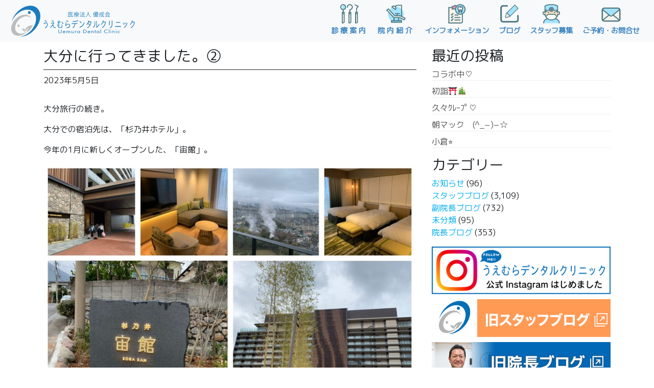

--- FILE ---
content_type: text/html; charset=UTF-8
request_url: https://uemura-dental.com/archives/120096
body_size: 29672
content:
<!DOCTYPE html>
<html dir="ltr" lang="ja"
	prefix="og: https://ogp.me/ns#" >
<head>
	<meta charset="UTF-8">
	<meta name="viewport" content="width=device-width, initial-scale=1, shrink-to-fit=no">
	<link rel="profile" href="http://gmpg.org/xfn/11">
	<link href="https://unpkg.com/aos@2.3.1/dist/aos.css" rel="stylesheet">
	<link href="https://fonts.googleapis.com/css?family=Alata|Noto+Sans+JP&display=swap" rel="stylesheet">
	<link href="https://fonts.googleapis.com/css?family=M+PLUS+Rounded+1c" rel="stylesheet">
	<title>大分に行ってきました。② | うえむらデンタルクリニック</title>

		<!-- All in One SEO 4.3.7 - aioseo.com -->
		<meta name="description" content="大分旅行の続き。 大分での宿泊先は、「杉乃井ホテル」。 今年の1月に新しくオープンした、「宙館」。 温泉の中は" />
		<meta name="robots" content="max-image-preview:large" />
		<link rel="canonical" href="https://uemura-dental.com/archives/120096" />
		<meta name="generator" content="All in One SEO (AIOSEO) 4.3.7" />
		<meta property="og:locale" content="ja_JP" />
		<meta property="og:site_name" content="うえむらデンタルクリニック" />
		<meta property="og:type" content="article" />
		<meta property="og:title" content="大分に行ってきました。② | うえむらデンタルクリニック" />
		<meta property="og:description" content="大分旅行の続き。 大分での宿泊先は、「杉乃井ホテル」。 今年の1月に新しくオープンした、「宙館」。 温泉の中は" />
		<meta property="og:url" content="https://uemura-dental.com/archives/120096" />
		<meta property="og:image" content="https://uemura-dental.com/wp-content/uploads/2023/05/D14DD62A-17DE-4273-874B-8E1C2DE7DBB4_1_105_c.jpg" />
		<meta property="og:image:secure_url" content="https://uemura-dental.com/wp-content/uploads/2023/05/D14DD62A-17DE-4273-874B-8E1C2DE7DBB4_1_105_c.jpg" />
		<meta property="og:image:width" content="768" />
		<meta property="og:image:height" content="1024" />
		<meta property="article:published_time" content="2023-05-05T07:09:41+00:00" />
		<meta property="article:modified_time" content="2023-05-05T07:09:41+00:00" />
		<meta name="twitter:card" content="summary" />
		<meta name="twitter:title" content="大分に行ってきました。② | うえむらデンタルクリニック" />
		<meta name="twitter:description" content="大分旅行の続き。 大分での宿泊先は、「杉乃井ホテル」。 今年の1月に新しくオープンした、「宙館」。 温泉の中は" />
		<meta name="twitter:image" content="https://uemura-dental.com/wp-content/uploads/2023/05/D14DD62A-17DE-4273-874B-8E1C2DE7DBB4_1_105_c.jpg" />
		<meta name="google" content="nositelinkssearchbox" />
		<script type="application/ld+json" class="aioseo-schema">
			{"@context":"https:\/\/schema.org","@graph":[{"@type":"Article","@id":"https:\/\/uemura-dental.com\/archives\/120096#article","name":"\u5927\u5206\u306b\u884c\u3063\u3066\u304d\u307e\u3057\u305f\u3002\u2461 | \u3046\u3048\u3080\u3089\u30c7\u30f3\u30bf\u30eb\u30af\u30ea\u30cb\u30c3\u30af","headline":"\u5927\u5206\u306b\u884c\u3063\u3066\u304d\u307e\u3057\u305f\u3002\u2461","author":{"@id":"https:\/\/uemura-dental.com\/archives\/author\/inchou#author"},"publisher":{"@id":"https:\/\/uemura-dental.com\/#organization"},"image":{"@type":"ImageObject","url":"https:\/\/uemura-dental.com\/wp-content\/uploads\/2023\/05\/D14DD62A-17DE-4273-874B-8E1C2DE7DBB4_1_105_c.jpg","width":768,"height":1024},"datePublished":"2023-05-05T07:09:41+09:00","dateModified":"2023-05-05T07:09:41+09:00","inLanguage":"ja","mainEntityOfPage":{"@id":"https:\/\/uemura-dental.com\/archives\/120096#webpage"},"isPartOf":{"@id":"https:\/\/uemura-dental.com\/archives\/120096#webpage"},"articleSection":"\u9662\u9577\u30d6\u30ed\u30b0"},{"@type":"BreadcrumbList","@id":"https:\/\/uemura-dental.com\/archives\/120096#breadcrumblist","itemListElement":[{"@type":"ListItem","@id":"https:\/\/uemura-dental.com\/#listItem","position":1,"item":{"@type":"WebPage","@id":"https:\/\/uemura-dental.com\/","name":"\u30db\u30fc\u30e0","description":"\u5c71\u53e3\u770c\u5c71\u53e3\u5e02\u963f\u77e5\u9808\u306e\u6b6f\u533b\u8005\u3001\u6b6f\u79d1\u533b\u9662\u3046\u3048\u3080\u3089\u30c7\u30f3\u30bf\u30eb\u30af\u30ea\u30cb\u30c3\u30af, \u5c0f\u5150\u6b6f\u79d1, \u7121\u75db\u6cbb\u7642, \u7b11\u6c17\u9ebb\u9154, \u30db\u30ef\u30a4\u30c8\u30cb\u30f3\u30b0,\u306a\u3069\u75db\u307f\u306e\u306a\u3044\u8a3a\u7642\u3092\u5fc3\u304c\u3066\u3044\u307e\u3059\u3002\uff2a\uff32\u963f\u77e5\u9808\u99c5\u3088\u308a\u5f92\u6b69\uff15\u5206,\u963f\u77e5\u9808\u7dcf\u5408\u652f\u6240\u524d\u3067\u3059\u3002\u5b87\u90e8\u5e02, \u9632\u5e9c\u5e02,\u5c71\u967d\u5c0f\u91ce\u7530\u5e02, \u5468\u5357\u5e02\u30a8\u30ea\u30a2\u306e\u6b6f\u533b\u8005\u3067\u3059\u3002","url":"https:\/\/uemura-dental.com\/"}}]},{"@type":"Organization","@id":"https:\/\/uemura-dental.com\/#organization","name":"\u3046\u3048\u3080\u3089\u30c7\u30f3\u30bf\u30eb\u30af\u30ea\u30cb\u30c3\u30af","url":"https:\/\/uemura-dental.com\/","logo":{"@type":"ImageObject","url":"https:\/\/uemura-dental.com\/wp-content\/uploads\/2020\/02\/aicc_tate.png","@id":"https:\/\/uemura-dental.com\/#organizationLogo","width":842,"height":595},"image":{"@id":"https:\/\/uemura-dental.com\/#organizationLogo"}},{"@type":"Person","@id":"https:\/\/uemura-dental.com\/archives\/author\/inchou#author","url":"https:\/\/uemura-dental.com\/archives\/author\/inchou","name":"\u9662\u9577 \u4e0a\u6751 \u52dd\u4e5f","image":{"@type":"ImageObject","@id":"https:\/\/uemura-dental.com\/archives\/120096#authorImage","url":"https:\/\/secure.gravatar.com\/avatar\/5e1a16f9e0985bf3a903276c24dbd9e0?s=96&d=mm&r=g","width":96,"height":96,"caption":"\u9662\u9577 \u4e0a\u6751 \u52dd\u4e5f"}},{"@type":"WebPage","@id":"https:\/\/uemura-dental.com\/archives\/120096#webpage","url":"https:\/\/uemura-dental.com\/archives\/120096","name":"\u5927\u5206\u306b\u884c\u3063\u3066\u304d\u307e\u3057\u305f\u3002\u2461 | \u3046\u3048\u3080\u3089\u30c7\u30f3\u30bf\u30eb\u30af\u30ea\u30cb\u30c3\u30af","description":"\u5927\u5206\u65c5\u884c\u306e\u7d9a\u304d\u3002 \u5927\u5206\u3067\u306e\u5bbf\u6cca\u5148\u306f\u3001\u300c\u6749\u4e43\u4e95\u30db\u30c6\u30eb\u300d\u3002 \u4eca\u5e74\u306e1\u6708\u306b\u65b0\u3057\u304f\u30aa\u30fc\u30d7\u30f3\u3057\u305f\u3001\u300c\u5b99\u9928\u300d\u3002 \u6e29\u6cc9\u306e\u4e2d\u306f","inLanguage":"ja","isPartOf":{"@id":"https:\/\/uemura-dental.com\/#website"},"breadcrumb":{"@id":"https:\/\/uemura-dental.com\/archives\/120096#breadcrumblist"},"author":{"@id":"https:\/\/uemura-dental.com\/archives\/author\/inchou#author"},"creator":{"@id":"https:\/\/uemura-dental.com\/archives\/author\/inchou#author"},"image":{"@type":"ImageObject","url":"https:\/\/uemura-dental.com\/wp-content\/uploads\/2023\/05\/D14DD62A-17DE-4273-874B-8E1C2DE7DBB4_1_105_c.jpg","@id":"https:\/\/uemura-dental.com\/#mainImage","width":768,"height":1024},"primaryImageOfPage":{"@id":"https:\/\/uemura-dental.com\/archives\/120096#mainImage"},"datePublished":"2023-05-05T07:09:41+09:00","dateModified":"2023-05-05T07:09:41+09:00"},{"@type":"WebSite","@id":"https:\/\/uemura-dental.com\/#website","url":"https:\/\/uemura-dental.com\/","name":"\u3046\u3048\u3080\u3089\u30c7\u30f3\u30bf\u30eb\u30af\u30ea\u30cb\u30c3\u30af","description":"\u5c71\u53e3\u770c\u5c71\u53e3\u5e02\u963f\u77e5\u9808\u306e\u6b6f\u533b\u8005\u3001\u6b6f\u79d1\u533b\u9662\u3046\u3048\u3080\u3089\u30c7\u30f3\u30bf\u30eb\u30af\u30ea\u30cb\u30c3\u30af, \u5b87\u90e8\u5e02, \u9632\u5e9c\u5e02,\u5c71\u967d\u5c0f\u91ce\u7530\u5e02, \u5468\u5357\u5e02, \u5c0f\u5150\u6b6f\u79d1, \u7121\u75db\u6cbb\u7642, \u7b11\u6c17\u9ebb\u9154, \u4e0a\u6751\u52dd\u4e5f.","inLanguage":"ja","publisher":{"@id":"https:\/\/uemura-dental.com\/#organization"}}]}
		</script>
		<script type="text/javascript" >
			window.ga=window.ga||function(){(ga.q=ga.q||[]).push(arguments)};ga.l=+new Date;
			ga('create', "UA-158337471-1", 'auto');
			ga('send', 'pageview');
		</script>
		<script async src="https://www.google-analytics.com/analytics.js"></script>
		<!-- All in One SEO -->

<link rel='dns-prefetch' href='//s.w.org' />
<link rel="alternate" type="application/rss+xml" title="うえむらデンタルクリニック &raquo; フィード" href="https://uemura-dental.com/feed" />
<link rel="alternate" type="application/rss+xml" title="うえむらデンタルクリニック &raquo; コメントフィード" href="https://uemura-dental.com/comments/feed" />
		<script type="text/javascript">
			window._wpemojiSettings = {"baseUrl":"https:\/\/s.w.org\/images\/core\/emoji\/13.0.1\/72x72\/","ext":".png","svgUrl":"https:\/\/s.w.org\/images\/core\/emoji\/13.0.1\/svg\/","svgExt":".svg","source":{"concatemoji":"https:\/\/uemura-dental.com\/wp-includes\/js\/wp-emoji-release.min.js?ver=5.6.6"}};
			!function(e,a,t){var n,r,o,i=a.createElement("canvas"),p=i.getContext&&i.getContext("2d");function s(e,t){var a=String.fromCharCode;p.clearRect(0,0,i.width,i.height),p.fillText(a.apply(this,e),0,0);e=i.toDataURL();return p.clearRect(0,0,i.width,i.height),p.fillText(a.apply(this,t),0,0),e===i.toDataURL()}function c(e){var t=a.createElement("script");t.src=e,t.defer=t.type="text/javascript",a.getElementsByTagName("head")[0].appendChild(t)}for(o=Array("flag","emoji"),t.supports={everything:!0,everythingExceptFlag:!0},r=0;r<o.length;r++)t.supports[o[r]]=function(e){if(!p||!p.fillText)return!1;switch(p.textBaseline="top",p.font="600 32px Arial",e){case"flag":return s([127987,65039,8205,9895,65039],[127987,65039,8203,9895,65039])?!1:!s([55356,56826,55356,56819],[55356,56826,8203,55356,56819])&&!s([55356,57332,56128,56423,56128,56418,56128,56421,56128,56430,56128,56423,56128,56447],[55356,57332,8203,56128,56423,8203,56128,56418,8203,56128,56421,8203,56128,56430,8203,56128,56423,8203,56128,56447]);case"emoji":return!s([55357,56424,8205,55356,57212],[55357,56424,8203,55356,57212])}return!1}(o[r]),t.supports.everything=t.supports.everything&&t.supports[o[r]],"flag"!==o[r]&&(t.supports.everythingExceptFlag=t.supports.everythingExceptFlag&&t.supports[o[r]]);t.supports.everythingExceptFlag=t.supports.everythingExceptFlag&&!t.supports.flag,t.DOMReady=!1,t.readyCallback=function(){t.DOMReady=!0},t.supports.everything||(n=function(){t.readyCallback()},a.addEventListener?(a.addEventListener("DOMContentLoaded",n,!1),e.addEventListener("load",n,!1)):(e.attachEvent("onload",n),a.attachEvent("onreadystatechange",function(){"complete"===a.readyState&&t.readyCallback()})),(n=t.source||{}).concatemoji?c(n.concatemoji):n.wpemoji&&n.twemoji&&(c(n.twemoji),c(n.wpemoji)))}(window,document,window._wpemojiSettings);
		</script>
		<style type="text/css">
img.wp-smiley,
img.emoji {
	display: inline !important;
	border: none !important;
	box-shadow: none !important;
	height: 1em !important;
	width: 1em !important;
	margin: 0 .07em !important;
	vertical-align: -0.1em !important;
	background: none !important;
	padding: 0 !important;
}
</style>
	<link rel='stylesheet' id='wp-block-library-css'  href='https://uemura-dental.com/wp-includes/css/dist/block-library/style.min.css?ver=5.6.6' type='text/css' media='all' />
<link rel='stylesheet' id='child-understrap-styles-css'  href='https://uemura-dental.com/wp-content/themes/mymedia02/css/child-theme.min.css?ver=0.0.1' type='text/css' media='all' />
<link rel='stylesheet' id='style-css-css'  href='https://uemura-dental.com/wp-content/themes/mymedia02/style.css?ver=5.6.6' type='text/css' media='all' />
<!--n2css--><script type='text/javascript' src='https://uemura-dental.com/wp-includes/js/jquery/jquery.min.js?ver=3.5.1' id='jquery-core-js'></script>
<link rel="https://api.w.org/" href="https://uemura-dental.com/wp-json/" /><link rel="alternate" type="application/json" href="https://uemura-dental.com/wp-json/wp/v2/posts/120096" /><link rel="EditURI" type="application/rsd+xml" title="RSD" href="https://uemura-dental.com/xmlrpc.php?rsd" />
<link rel="wlwmanifest" type="application/wlwmanifest+xml" href="https://uemura-dental.com/wp-includes/wlwmanifest.xml" /> 
<meta name="generator" content="WordPress 5.6.6" />
<link rel='shortlink' href='https://uemura-dental.com/?p=120096' />
<link rel="alternate" type="application/json+oembed" href="https://uemura-dental.com/wp-json/oembed/1.0/embed?url=https%3A%2F%2Fuemura-dental.com%2Farchives%2F120096" />
<link rel="alternate" type="text/xml+oembed" href="https://uemura-dental.com/wp-json/oembed/1.0/embed?url=https%3A%2F%2Fuemura-dental.com%2Farchives%2F120096&#038;format=xml" />
<meta name="mobile-web-app-capable" content="yes">
<meta name="apple-mobile-web-app-capable" content="yes">
<meta name="apple-mobile-web-app-title" content="うえむらデンタルクリニック - 山口県山口市阿知須の歯医者、歯科医院うえむらデンタルクリニック, 宇部市, 防府市,山陽小野田市, 周南市, 小児歯科, 無痛治療, 笑気麻酔, 上村勝也.">
<link rel="icon" href="https://uemura-dental.com/wp-content/uploads/2019/12/cropped-favicon-32x32.png" sizes="32x32" />
<link rel="icon" href="https://uemura-dental.com/wp-content/uploads/2019/12/cropped-favicon-192x192.png" sizes="192x192" />
<link rel="apple-touch-icon" href="https://uemura-dental.com/wp-content/uploads/2019/12/cropped-favicon-180x180.png" />
<meta name="msapplication-TileImage" content="https://uemura-dental.com/wp-content/uploads/2019/12/cropped-favicon-270x270.png" />
</head>

<body class="post-template-default single single-post postid-120096 single-format-standard wp-embed-responsive group-blog">
<div id="wptime-plugin-preloader"></div>
<div class="site" id="page">

	<!-- ******************* The Navbar Area ******************* -->
	<div id="wrapper-navbar" itemscope itemtype="http://schema.org/WebSite">

		<a class="skip-link sr-only sr-only-focusable" href="#content">コンテンツへスキップ</a>

		<nav class="navbar navbar-expand-md fixed-top navbar-light bg-light">

					<div class="container-fluid">
		
        
            <a class="navbar-brand no-barba" rel="home" href="https://uemura-dental.com/" title="うえむらデンタルクリニック" itemprop="url">
                <img src="https://uemura-dental.com/wp-content/uploads/2019/12/logo.svg">
            </a>

        
				<button class="navbar-toggler" type="button" data-toggle="collapse" data-target="#navbarNavDropdown" aria-controls="navbarNavDropdown" aria-expanded="false" aria-label="ナビゲーション切り替え">
					<span class="navbar-toggler-icon"></span>
					<p class="mdjsk">MENU</p>
				</button>

				<!-- The WordPress Menu goes here -->
				<div id="navbarNavDropdown" class="collapse navbar-collapse"><ul id="main-menu" class="navbar-nav ml-auto"><li itemscope="itemscope" itemtype="https://www.schema.org/SiteNavigationElement" id="menu-item-880" class="menu-item menu-item-type-post_type menu-item-object-page menu-item-880 nav-item"><a title="診療案内" href="https://uemura-dental.com/treatment-contents" class="nav-link"><img src="https://uemura-dental.com/wp-content/uploads/2020/01/menu1.svg" class="menuicon">診療案内</a></li>
<li itemscope="itemscope" itemtype="https://www.schema.org/SiteNavigationElement" id="menu-item-881" class="menu-item menu-item-type-post_type menu-item-object-page menu-item-881 nav-item"><a title="院内紹介" href="https://uemura-dental.com/hospital-introduction" class="nav-link"><img src="https://uemura-dental.com/wp-content/uploads/2020/01/menu2.svg" class="menuicon">院内紹介</a></li>
<li itemscope="itemscope" itemtype="https://www.schema.org/SiteNavigationElement" id="menu-item-878" class="menu-item menu-item-type-post_type menu-item-object-page menu-item-878 nav-item"><a title="インフォメーション" href="https://uemura-dental.com/information" class="nav-link"><img src="https://uemura-dental.com/wp-content/uploads/2020/01/menu3.svg" class="menuicon">インフォメーション</a></li>
<li itemscope="itemscope" itemtype="https://www.schema.org/SiteNavigationElement" id="menu-item-3080" class="menu-item menu-item-type-custom menu-item-object-custom menu-item-3080 nav-item"><a title="ブログ" href="https://uemura-dental.com/post" class="nav-link"><img src="https://uemura-dental.com/wp-content/uploads/2020/02/menu8.svg" class="menuicon">ブログ</a></li>
<li itemscope="itemscope" itemtype="https://www.schema.org/SiteNavigationElement" id="menu-item-879" class="menu-item menu-item-type-post_type menu-item-object-page menu-item-879 nav-item"><a title="スタッフ募集" href="https://uemura-dental.com/recruit" class="nav-link"><img src="https://uemura-dental.com/wp-content/uploads/2020/01/menu4.svg" class="menuicon">スタッフ募集</a></li>
<li itemscope="itemscope" itemtype="https://www.schema.org/SiteNavigationElement" id="menu-item-877" class="menu-item menu-item-type-post_type menu-item-object-page menu-item-877 nav-item"><a title="ご予約・お問合せ" href="https://uemura-dental.com/appointment" class="nav-link"><img src="https://uemura-dental.com/wp-content/uploads/2020/01/menu5.svg" class="menuicon">ご予約・お問合せ</a></li>
</ul></div>						</div><!-- .container -->
			
		</nav><!-- .site-navigation -->

	</div><!-- #wrapper-navbar end -->

<div id="barba-wrapper">
	<div class="barba-container">

		<div class="wrapper" id="single-wrapper">

			<div class="container" id="content" tabindex="-1">

				<div class="row top2">

					<!-- Do the left sidebar check -->
					

<div class="col-md content-area" id="primary">

					<main class="site-main" id="main">

						
						
<article class="post-120096 post type-post status-publish format-standard has-post-thumbnail hentry category-inchoublog" id="post-120096">

	<header class="entry-header">

		<h1 class="entry-title">大分に行ってきました。②</h1>
		<div class="entry-meta">

			<span class="posted-on"> <time class="entry-date published updated" datetime="2023-05-05T16:09:41+09:00">2023年5月5日</time></a></span>
		</div><!-- .entry-meta -->

	</header><!-- .entry-header -->

	<div class="entry-content">

		<p>大分旅行の続き。</p>
<p>大分での宿泊先は、「杉乃井ホテル」。</p>
<p>今年の1月に新しくオープンした、「宙館」。</p>
<p><img loading="lazy" class="alignnone size-full wp-image-120112" src="https://uemura-dental.com/wp-content/uploads/2023/05/3EA0FDEB-5431-4811-9FBA-CFE695D2C347.jpg" alt="" width="900" height="900" srcset="https://uemura-dental.com/wp-content/uploads/2023/05/3EA0FDEB-5431-4811-9FBA-CFE695D2C347.jpg 900w, https://uemura-dental.com/wp-content/uploads/2023/05/3EA0FDEB-5431-4811-9FBA-CFE695D2C347-300x300.jpg 300w, https://uemura-dental.com/wp-content/uploads/2023/05/3EA0FDEB-5431-4811-9FBA-CFE695D2C347-150x150.jpg 150w, https://uemura-dental.com/wp-content/uploads/2023/05/3EA0FDEB-5431-4811-9FBA-CFE695D2C347-768x768.jpg 768w" sizes="(max-width: 900px) 100vw, 900px" /></p>
<p>温泉の中は撮れませんでしたが、展望露天風呂も最高でした！&#x1f60a;</p>
<p>&nbsp;</p>
<p>そして夜の噴水ショーとプロジェクションマッピングがあるアクアガーデン。</p>
<p><img loading="lazy" class="alignnone size-full wp-image-120113" src="https://uemura-dental.com/wp-content/uploads/2023/05/2F2EEEA2-3BC1-4859-B008-3832809D0ECB_1_105_c.jpg" alt="" width="900" height="675" srcset="https://uemura-dental.com/wp-content/uploads/2023/05/2F2EEEA2-3BC1-4859-B008-3832809D0ECB_1_105_c.jpg 900w, https://uemura-dental.com/wp-content/uploads/2023/05/2F2EEEA2-3BC1-4859-B008-3832809D0ECB_1_105_c-300x225.jpg 300w, https://uemura-dental.com/wp-content/uploads/2023/05/2F2EEEA2-3BC1-4859-B008-3832809D0ECB_1_105_c-768x576.jpg 768w" sizes="(max-width: 900px) 100vw, 900px" /> <img loading="lazy" class="alignnone size-full wp-image-120114" src="https://uemura-dental.com/wp-content/uploads/2023/05/89C3A4E6-DDD0-48CC-9E1B-2ED06BC10D1D_1_105_c.jpg" alt="" width="768" height="1024" srcset="https://uemura-dental.com/wp-content/uploads/2023/05/89C3A4E6-DDD0-48CC-9E1B-2ED06BC10D1D_1_105_c.jpg 768w, https://uemura-dental.com/wp-content/uploads/2023/05/89C3A4E6-DDD0-48CC-9E1B-2ED06BC10D1D_1_105_c-225x300.jpg 225w" sizes="(max-width: 768px) 100vw, 768px" /> <img loading="lazy" class="alignnone size-full wp-image-120115" src="https://uemura-dental.com/wp-content/uploads/2023/05/4672439A-DFA4-4674-BAEE-D96C6B5856B5_1_105_c.jpg" alt="" width="768" height="1024" srcset="https://uemura-dental.com/wp-content/uploads/2023/05/4672439A-DFA4-4674-BAEE-D96C6B5856B5_1_105_c.jpg 768w, https://uemura-dental.com/wp-content/uploads/2023/05/4672439A-DFA4-4674-BAEE-D96C6B5856B5_1_105_c-225x300.jpg 225w" sizes="(max-width: 768px) 100vw, 768px" /></p>
<p>温水プールで、子供達もたくさん泳いでいました。</p>
<p>&nbsp;</p>
<p>そしてそして、ここのホテルの目玉でもあるバイキング。</p>
<p>これは私の食べた晩御飯の一部↓</p>
<p><img loading="lazy" class="alignnone size-full wp-image-120116" src="https://uemura-dental.com/wp-content/uploads/2023/05/F7681065-CB33-4385-9D58-056B8FC8CA52.jpg" alt="" width="900" height="900" srcset="https://uemura-dental.com/wp-content/uploads/2023/05/F7681065-CB33-4385-9D58-056B8FC8CA52.jpg 900w, https://uemura-dental.com/wp-content/uploads/2023/05/F7681065-CB33-4385-9D58-056B8FC8CA52-300x300.jpg 300w, https://uemura-dental.com/wp-content/uploads/2023/05/F7681065-CB33-4385-9D58-056B8FC8CA52-150x150.jpg 150w, https://uemura-dental.com/wp-content/uploads/2023/05/F7681065-CB33-4385-9D58-056B8FC8CA52-768x768.jpg 768w" sizes="(max-width: 900px) 100vw, 900px" />お酒は別料金ですが、とにかく種類豊富。</p>
<p>お刺身も何回おかわりしたでしょうか。&#x263a;&#xfe0f;</p>
<p>&nbsp;</p>
<p>そして朝ごはんの一部↓</p>
<p><img loading="lazy" class="alignnone size-full wp-image-120117" src="https://uemura-dental.com/wp-content/uploads/2023/05/B9A32164-14C3-4208-9787-4E32DAE7CBCB.jpg" alt="" width="900" height="900" srcset="https://uemura-dental.com/wp-content/uploads/2023/05/B9A32164-14C3-4208-9787-4E32DAE7CBCB.jpg 900w, https://uemura-dental.com/wp-content/uploads/2023/05/B9A32164-14C3-4208-9787-4E32DAE7CBCB-300x300.jpg 300w, https://uemura-dental.com/wp-content/uploads/2023/05/B9A32164-14C3-4208-9787-4E32DAE7CBCB-150x150.jpg 150w, https://uemura-dental.com/wp-content/uploads/2023/05/B9A32164-14C3-4208-9787-4E32DAE7CBCB-768x768.jpg 768w" sizes="(max-width: 900px) 100vw, 900px" /></p>
<p>朝からモリモリ食べましたよ&#x1f600;</p>
<p>&nbsp;</p>
<p>何日も泊まっていたい、楽しいホテルでした。</p>
<p>あ〜〜〜また行きたい〜〜〜&#x263a;&#xfe0f;</p>

		
	</div><!-- .entry-content -->

</article><!-- #post-## -->

								<nav class="container navigation post-navigation">
			<h2 class="sr-only">投稿ナビゲーション</h2>
			<div class="row nav-links justify-content-between">
				<span class="nav-previous"><a href="https://uemura-dental.com/archives/120073" rel="prev"><i class="fa fa-angle-left"></i>&nbsp;大分旅行に行ってきました。①</a></span><span class="nav-next"><a href="https://uemura-dental.com/archives/120129" rel="next">鯉流し&#x1f38f;&nbsp;<i class="fa fa-angle-right"></i></a></span>			</div><!-- .nav-links -->
		</nav><!-- .navigation -->
		
						
						
					</main><!-- #main -->

					<!-- Do the right sidebar check -->
					
</div><!-- #closing the primary container from /global-templates/left-sidebar-check.php -->



	
	<div class="col-md-4 widget-area" id="right-sidebar" role="complementary">

		<aside id="recent-posts-2" class="widget widget_recent_entries">
		<h3 class="widget-title">最近の投稿</h3>
		<ul>
											<li>
					<a href="https://uemura-dental.com/archives/355551">コラボ中♡</a>
									</li>
											<li>
					<a href="https://uemura-dental.com/archives/354650">初詣&#x26e9;&#xfe0f;&#x1f38d;</a>
									</li>
											<li>
					<a href="https://uemura-dental.com/archives/350805">久々ｸﾚｰﾌﾟ♡</a>
									</li>
											<li>
					<a href="https://uemura-dental.com/archives/350718">朝マック　(^_−)−☆</a>
									</li>
											<li>
					<a href="https://uemura-dental.com/archives/351301">小倉&#x2b50;︎</a>
									</li>
					</ul>

		</aside><aside id="categories-2" class="widget widget_categories"><h3 class="widget-title">カテゴリー</h3>
			<ul>
					<li class="cat-item cat-item-2"><a href="https://uemura-dental.com/archives/category/news">お知らせ</a> (96)
</li>
	<li class="cat-item cat-item-13"><a href="https://uemura-dental.com/archives/category/staffblog">スタッフブログ</a> (3,109)
</li>
	<li class="cat-item cat-item-14"><a href="https://uemura-dental.com/archives/category/fukuinchoublog">副院長ブログ</a> (732)
</li>
	<li class="cat-item cat-item-1"><a href="https://uemura-dental.com/archives/category/%e6%9c%aa%e5%88%86%e9%a1%9e">未分類</a> (95)
</li>
	<li class="cat-item cat-item-4"><a href="https://uemura-dental.com/archives/category/inchoublog">院長ブログ</a> (353)
</li>
			</ul>

			</aside><aside id="custom_html-10" class="widget_text widget widget_custom_html"><div class="textwidget custom-html-widget"><div class="img-hover top10">
		<a href="https://www.instagram.com/uemura.dental/" target="_blank" rel="noopener">
									<img src="https://uemura-dental.com/wp-content/uploads/2022/09/insta.png"></a>
</div>
<div class="img-hover top10">
<a href="https://ameblo.jp/ajisu48538" target="_blank" rel="noopener"><img src="https://uemura-dental.com/wp-content/uploads/2025/09/stabro.png" class="aligncenter"></a>
</div>
<div class="img-hover top10">
<a href="https://ameblo.jp/uemuradental/" target="_blank" class="top10" rel="noopener"><img src="https://uemura-dental.com/wp-content/uploads/2020/02/inblo.jpg" class="aligncenter"></a>
	</div></div></aside><aside id="custom_html-11" class="widget_text widget widget_custom_html"><div class="textwidget custom-html-widget"><div class="d-none d-sm-block">
	<div class="footlogo top20">
<img src="https://uemura-dental.com/wp-content/uploads/2019/12/logo.svg" class="aligncenter">
</div>
<a href="tel:0836-66-1111" class="foottel"><img src="https://uemura-dental.com/wp-content/uploads/2020/01/tel.svg" class="aligncenter"></a>
<div class="footeradd top20">
〒754-1277<br>山口県山口市阿知須４８５３−８<br>
</div>
<img src="https://uemura-dental.com/wp-content/uploads/2020/01/foots.svg" class="aligncenter">
</div></div></aside>
</div><!-- #right-sidebar -->


				</div><!-- .row -->

			</div><!-- #content -->

		</div><!-- #single-wrapper -->

	</div>
</div>		

<div class="top60"></div>




	<!-- ******************* The Footer Full-width Widget Area ******************* -->

	<div class="wrapper" id="wrapper-footer-full">

		<div class="container padfoot" id="footer-full-content" tabindex="-1">



					<div id="custom_html-2" class="widget_text footer-widget widget_custom_html widget-count-1 col-md-12"><div class="textwidget custom-html-widget">	<div class="section-footarea">
<div class="row">
<div class="col-md-6 top20">
<div class="footlogo top20">
<img src="https://uemura-dental.com/wp-content/uploads/2019/12/logo.svg" class="aligncenter">
</div>
<a href="tel:0836-66-1111" class="foottel"><img src="https://uemura-dental.com/wp-content/uploads/2020/01/tel.svg" class="aligncenter"></a>
<div class="footeradd top20">
〒754-1277<br>山口県山口市阿知須４８５３−８<br>
</div>
<img src="https://uemura-dental.com/wp-content/uploads/2025/07/foots.svg" class="aligncenter">
</div>
<div class="col-md-6 top20">
<div class="filter">
<iframe src="https://www.google.com/maps/embed?pb=!1m14!1m8!1m3!1d13228.846723898476!2d131.358276!3d34.012777!3m2!1i1024!2i768!4f13.1!3m3!1m2!1s0x0%3A0xc4c507604802b2a!2z44GG44GI44KA44KJ44OH44Oz44K_44Or44Kv44Oq44OL44OD44Kv!5e0!3m2!1sja!2sjp!4v1578676639644!5m2!1sja!2sjp" width="100%" height="450" frameborder="0" style="border:0;" allowfullscreen=""></iframe>
</div>
</div>
</div>
<div class="row links top20">
<div class="col-6 col-md-2 offset-md-4 top20">
<a href="https://www.facebook.com/uemuradental" target="_blank" rel="noopener noreferrer"><i class="fa fa-facebook" aria-hidden="true"></i><span>Facebook</span></a>
</div>
<div class="col-6 col-md-2 top20">
<a href="https://www.instagram.com/uemura.dental/" target="_blank" rel="noopener noreferrer"><i class="fa fa-instagram" aria-hidden="true"></i><span>Instagram</span></a>
</div>
</div>
</div>
</div></div><!-- .footer-widget -->

				<div class="copyright">© Uemura Dental Clinic All rights reserved.</div>

		</div>

	</div><!-- #wrapper-footer-full -->


</div><!-- #page we need this extra closing tag here -->
<script>
jQuery(function() {
    var topBtn = jQuery('#footerFloatingMenu');
    topBtn.hide();
    jQuery(window).scroll(function () {
        if (jQuery(this).scrollTop() > 200) { // 200pxで表示
            topBtn.fadeIn();
        } else {
            topBtn.fadeOut();
        }
    });
});
</script>
<script src="https://unpkg.com/aos@2.3.1/dist/aos.js"></script>
<script src="https://cdnjs.cloudflare.com/ajax/libs/barba.js/1.0.0/barba.min.js" integrity="sha256-H0TPKZAP4+uKmBpntUUMrKgH4VXBQNDZumun6fvan4w=" crossorigin="anonymous"></script>
<script type='text/javascript' src='https://uemura-dental.com/wp-content/themes/mymedia02/js/child-theme.min.js?ver=0.0.1' id='child-understrap-scripts-js'></script>
<script type='text/javascript' src='https://uemura-dental.com/wp-includes/js/wp-embed.min.js?ver=5.6.6' id='wp-embed-js'></script>
</body>

</html>



--- FILE ---
content_type: text/css
request_url: https://uemura-dental.com/wp-content/themes/mymedia02/style.css?ver=5.6.6
body_size: 22044
content:
/*
 Theme Name:   mymedia02
 Author:       40works
 Template:     understrap
 Version:      0.0.1
*/
.top5 { margin-top: 5px; }
.top10 { margin-top: 10px; }
.top20 { margin-top: 20px; }
.top30 { margin-top: 30px; }
.top40 { margin-top: 40px; }
.top50 { margin-top: 50px; }
.top60 { margin-top: 60px; }

th.with-end-arrow {
  padding: 0;
  vertical-align: top;
}

.entry-content .content ul {
  padding: 0 0 1rem 1rem;
  list-style: none;
}
#page-wrapper.wrapper {
  padding:0;
}
.home #index-wrapper.wrapper {
  padding: 0;
}
#index-wrapper.wrapper {
  padding:  60px 0 0 0;
}
.card{
  background-color: rgba(255, 255, 255, 0);
}
.btn, .wpcf7 input[type=submit] {
  border-radius: 10px;
  background-color: #fff;
  padding: .4rem .8rem;
}
/*------------ヘッダー---------------*/
#wrapper-navbar .navbar .navbar-brand img {
  width: 250px;
}
.navbar-light .navbar-nav .nav-link {
  color: rgba(0,0,0,.9);
}
ul#main-menu>li>a {
  font-size: .9rem;
  line-height: 1.8rem;
  color: #2778bb;
  font-weight: bold;
  text-align: center;
}
.menu-item-880 a.nav-link{
  letter-spacing: 4px;
}
.menu-item-881 a.nav-link{
  letter-spacing: 4px;
}
.navbar{
  padding: .2rem; 
}
img.menuicon {
  display: block;
  width: 38px;
  text-align: center;
  margin: 0 auto;
}
.nav-link {
  display: block;
  padding: 0;
}
@media (min-width: 768px){
.navbar-expand-md .navbar-nav .nav-link {
    padding-right: .6rem;
    padding-left: .6rem;
}
}
@media (max-width:543px){
  #wrapper-navbar .navbar .navbar-brand img {
    width: 220px;
  }
  ul#main-menu>li>a {
   margin-top: 1rem;
  }
  .mdjsk {
    font-size: 11px;
    margin-bottom: 0;
}
}
/*------------お知らせ---------------*/
.section-topics {
  padding: 3rem 0;
  background:url(https://uemura-dental.com/wp-content/uploads/2020/01/halftone.png)repeat;
}
.card-title {
  overflow: hidden;
  font-size: 14px;
  text-overflow: ellipsis;
  white-space: nowrap;
  color: #555;
}
.home .card-block .date {
  font-size: 10px;
  margin-bottom: 0;
  color: #999999;
}
.newsttl {
  background-color: #ffc107;
  padding: .5rem 1rem;
  border-radius: 30px;
  font-size: 20px;
  font-weight: bold;
  color: #fff;
  display: inline-block;
}
.newsttl2 {
  background-color: #39b54a;
  padding: .5rem 1rem;
  border-radius: 30px;
  font-size: 20px;
  font-weight: bold;
  color: #fff;
  display: inline-block;
}
@media (min-width:768px){
  .card-title {
    font-size: 16px;
  }
}
@media (max-width:543px){
  .newsttl {
  font-size: 14px;
  margin-top: .5rem;
  }
  .newsttl2 {
    font-size: 14px;
    margin-top: 1.5rem;
    }
}
.horizontal01 a {
  color: #333;
}
.horizontal01 .row > div:nth-child(2) {
  padding-left: 0;
}
.horizontal01 .row > div:first-child {
  padding-right: 0;
}
@media (max-width: 543px) {
  .horizontal01 .row > div:first-child {
    padding-left: .9375rem;
  }
}
.horizontal01 {
  margin-bottom: .5rem;
}
.horizontal01 .card-block {
  padding-left: .6rem;
}
.horizontal01 .card-text {
  min-height: auto;
}
.horizontal01 .card-img-left {
  border-radius: 0;
  height: 4.8rem;
  line-height: 4.5rem;
}
.kyushinbi {
  font-size: 13px;
  color: #1069ad;
  text-align: right;
}
/*------------トップページ---------------*/
.section-title {
  text-align: center;
  font-weight: 600;
  letter-spacing: .2rem;
  margin-bottom: 2rem;
  margin-top: .5rem;
  color: #1b7cbf;
}
img.shinryouicon {
  display: block;
  text-align: center;
  margin: 0 auto;
  width: 50px;
}
.section-title2 {
  text-align: center;
  font-weight: 300;
  letter-spacing: .2rem;
  margin-bottom: 2rem;
  font-size: 30px;
  margin-top: .5rem;
  color: #2778bb;
}
.shinryou-wrap {
  border: 1px dashed #dee2e6;
  box-sizing: border-box;
  padding: 1em .3em;
  background-color: #f5fbfd;
}
.shinryou-wrap img{
    text-align: center;
    display: block;
}
.shinryou-wrap:hover{
  z-index: 1000;
    box-shadow: 0 5px 30px rgba(0, 0, 0, 0.23);
    opacity: .9;
    -webkit-transition: 0.5s ease, -webkit-transform 0.5s ease;
    transition: 0.5s ease,         transform 0.5s ease;
}
h2.shinryouttl {
  text-align: center;
  font-size: 18px;
  margin-top: 1rem;
  color: #2778bb;
  letter-spacing: 1.5px;
}
.text-contents{
  font-size: 14px;
}
.section-concept {
  background-color: #f5fbfd;
}
.goaisatsu {
  font-size: 24px;
  font-weight: bold;
  color: #046eb8;
  margin-top: 1rem;
  border-bottom: 1px solid;
  display: inline-block;
}
.conceptxt {
  line-height: 1.6rem;
  color: #555;
  font-size: 14px;
}
.proftxt {
  color: #555;
  text-align: right;
  margin-top: 1rem;
}
.blogicon {
  width: 95px;
  display: block;
}
/*------------サイドバー---------------*/
#recent-posts-2 a{
  margin-bottom: .5rem;
  border-bottom: 1px solid #eee;
  display: block;
  color: #555;
}
/*------------ブログ---------------*/
.section-blog {
  padding: 4rem 0;
  background-color: #f5f5f5;
}
.section-blog2 {
  padding: 4rem 0;
  background-color: #fafbf8;
}
.section-blog3 {
  padding: 4rem 0;
  background-color: #f3fcff;
}
/*------------フッター---------------*/
#wrapper-footer-full{
  background-color:rgb(28, 125, 191);
  padding: 2rem 0;
}
#wrapper-footer-full #footer-full-content .textwidget>div {
  display: block;
  margin: 2rem 0;
}
.section-footarea {
  padding: .8rem;
  background-color: #fff;
  border-radius: 10px;
}
.footlogo img{
  width: 350px; 
  display: block;
}
.footeradd{
  padding-left: 5px;
  color: #555;
  margin-bottom: .5rem;
}
.foottel img{
  width: 400px;
  margin-top: .5rem;
  display: block;
}
#wrapper-footer-full #footer-full-content .textwidget>div .footel a{
  color: #314342;
  font-weight: bold;
  font-size: 24px;
}
#wrapper-footer-full #footer-full-content .copyright {
  text-align: center;
  font-size: .6rem;
  color: #fff;
}
.footsukedule {
  text-align: right;
  font-size: 14px;
  color: #314342;
}
.chuitel {
  font-size: 12px;
}
.links{
  text-align: center;
  margin-top: 1rem;
}
.links a {
  font-size: 28px;
  color: #555!important;
  display: block;
}
#wrapper-footer-full #footer-full-content .textwidget>div a span {
  font-size: .6rem;
  position: relative;
  top: -15px;
}
.links a:visited,footer a:visited{
  color: #555!important;
  opacity: .8;
}
.footeradd {
  text-align: left;
}
.footeradd span {
  font-size: 12px;
}
.pad0{
padding: 0;
}
.filter-Hover iframe{
  -webkit-filter: grayscale(1);
  filter: grayscale(1);
}
.filter-Hover iframe:hover{
transition: filter 0.8s ease;
-webkit-filter: grayscale(0) saturate(2);
filter: grayscale(0) saturate(2);
}
@media (max-width:543px){
  .footlogo {
    width: 90%;
    text-align: center;
    display: inline-block;
  }
  .fooadd{
    text-align: center;
  }
  .padsp{
    padding: 0;
    }
    .filter iframe{
      height: 300px;
      }
  .padfoot{
    padding: 0;
  }
  #footerFloatingMenu {
    display: block;
    width: 100%;
    position: fixed;
    left: 0px;
    bottom: 2px;
    z-index: 9999;
    text-align: center;
    padding: 0 auto;
    margin-bottom: -.2rem;
  }
  .frortbnr{
    opacity: .93;
  }
}

@media (min-width: 543px) {
#footerFloatingMenu {
  display: none!important;
}
}
/*------------テーブル---------------*/

table.table.table-bordered {
  font-size: 14px;
  background-color: #f2eedd;
}
.table-bordered th {
  font-weight: inherit;
  color: #555;
}
table.table.table-bordered.feetable{
  background-color: rgb(253, 252, 246);
}
table.table.table-bordered.feetable th{
  background-color: #eee;
  font-size: 16px;
}
td.ririd {
  text-align: right;
}
.inwhite .wpcf7 {
  max-width: 900px;
  margin: 0 auto!important;
}
.wpcf7 input[type=submit] {
  color: #555;
  border-color: #555;
}
.wpcf7 input:hover[type=submit] {
  color: #fff;
  background-color: #555;
  border-color:#555;
}
@media (max-width:543px){
  table.table.table-bordered {
    font-size: 12px;
  }
  table.table.table-bordered.feetable th{
    font-size: 12px;
  }
  table.table.table-bordered.feetable{
    font-size: 11px;
  }
}
/*------------個別ページヘッダー---------------*/
.treatmentback {
  background: url(https://uemura-dental.com/wp-content/uploads/2020/01/pagehead1.jpg)no-repeat;
  background-attachment: fixed;
  position:relative;
  background-position-y: top;
  background-position-x: center;
  height: 550px;
}
.hospitalback {
  background: url(https://uemura-dental.com/wp-content/uploads/2020/01/pagehead2.jpg)no-repeat;
  background-attachment: fixed;
  position:relative;
  background-position-y: top;
  background-position-x: center;
  height: 550px;
}
.informationback {
  background: url(https://uemura-dental.com/wp-content/uploads/2020/02/pcbackinfo.jpg)no-repeat;
  background-attachment: fixed;
  position:relative;
  background-position-y: top;
  background-position-x: center;
  height: 550px;
}
.recluitback {
  background: url(https://uemura-dental.com/wp-content/uploads/2021/06/stapc.jpg)no-repeat;
  background-attachment: fixed;
  position:relative;
  background-position-y: top;
  background-position-x: center;
  height: 550px;
}
.appointmentback {
  background: url(https://uemura-dental.com/wp-content/uploads/2020/01/pagehead5.jpg)no-repeat;
  background-attachment: fixed;
  position:relative;
  background-position-y: top;
  background-position-x: center;
  height: 550px;
}
.achiveback {
  background: url(https://uemura-dental.com/wp-content/uploads/2020/02/blog.jpg)no-repeat;
  background-attachment: fixed;
  position:relative;
  background-position-y: top;
  background-position-x: center;
  height: 350px;
  background-size: contain;
}
@media (max-width:543px){
  .treatmentback {
    background: url(https://uemura-dental.com/wp-content/uploads/2020/01/pageheadsp1.jpg)no-repeat;
    background-attachment: fixed;
    position:relative;
    background-position-y: top;
    background-position-x: center;
    height: 480px;
    background-size: 100%;
  }
  .hospitalback {
    background: url(https://uemura-dental.com/wp-content/uploads/2020/01/pageheadsp2.jpg)no-repeat;
    background-attachment: fixed;
    position:relative;
    background-position-y: top;
    background-position-x: center;
    height: 480px;
    background-size: 100%;
  }
  .informationback {
    background: url(https://uemura-dental.com/wp-content/uploads/2020/02/spbackinfo.jpg)no-repeat;
    background-attachment: fixed;
    position:relative;
    background-position-y: top;
    background-position-x: center;
    height: 480px;
    background-size: 100%;
  }
  .recluitback {
    background: url(https://uemura-dental.com/wp-content/uploads/2021/06/staffsp.jpg)no-repeat;
    background-attachment: fixed;
    position:relative;
    background-position-y: top;
    background-position-x: center;
    height: 480px;
    background-size: 100%;
  }
  .appointmentback {
    background: url(https://uemura-dental.com/wp-content/uploads/2020/01/pageheadsp5.jpg)no-repeat;
    background-attachment: fixed;
    position:relative;
    background-position-y: top;
    background-position-x: center;
    height: 480px;
    background-size: 100%;
  }
  .achiveback {
    background: url(https://uemura-dental.com/wp-content/uploads/2020/02/blogsp.jpg)no-repeat;
    background-attachment: fixed;
    position:relative;
    background-position-y: top;
    background-position-x: center;
    height: 300px;
    background-color: #000;
    background-size: 100%;
  }
}
.bbgxx {
  text-align: center;
  position: relative;
  top: 55%;
  color: #fff;
  text-align: center;
  font-size: 32px;
  letter-spacing: .5rem;
  font-weight: 600;
  text-shadow: 1px 3px 5px #000;
}
@media (max-width:543px){
  .bbgxx {
    font-size: 23px;
    letter-spacing: .4rem;
  }
}
.pagebacks {
  background: url(https://uemura-dental.com/wp-content/uploads/2020/02/worn_dots.png)repeat;
  padding-top: 5rem;
  padding-bottom: 3rem;
}
/*------------個別ページ---------------*/
/* imgホバー------------------------------------------------------------*/
.img-hover img:hover{
  filter:alpha(opacity=80);
  opacity:0.8;
}
/*------------ボタン---------------*/
.ybut {
  display: block;
  padding: 2.5em;
  background: #eee;
  border-radius: 4px;
  border: 1px solid #eee;
  color: #555!important;
  line-height: 140%;
  box-sizing: border-box;
  text-decoration: none;
}
.ybut:hover{
  background: #fff;
  color: #555!important;
  border: 1px solid #555;
}
/*------------ボタン---------------*/

.instagram-medias img{
  width: 100%;
  margin-bottom: 1rem;
}
.instagram-videos{
  width: 100%;
  margin-bottom: 1rem;
}
/*------------診療項目---------------*/
.inwhite {
  border: 4px solid #e9fbff;
  padding: 1rem;
  border-radius: 8px;
  box-shadow: 3px 5px 10px #eee;
  background-color: #fff;
}
.title-underline2 {
  font-size: 26px;
  font-weight: bold;
  letter-spacing: .1em;
  color: #046eb8;
  text-align: center;
    position: relative;
    display: inline-block;
    padding: 0 55px;
}
.title-underline2:before,
.title-underline2:after {
content: '';
position: absolute;
top: 50%;
display: inline-block;
width: 50px;
height: 2px;
background-color:#046eb8;
}
.title-underline2:before {
left:0;
}
.title-underline2:after {
right:0;
}
.kontentsunn {
  text-align: center;
  margin: 1rem 0;
}
.tool-wrap {
  padding: 15px 10px;
  position: relative;
  border: 1px solid #046eb8;
  font-size: 15px;
  line-height: 1.6rem;
}
.tool-wrap .lead {
  position: absolute;
  top: -15px;
  background-color: #fff;
  padding: 0 10px;
  font-size: 15px;
}
.tool-wrap p {
  font-size: 12px;
  margin-bottom: 0;
  line-height: 1.1rem;
}
.lead {
  color: #046eb8;
  letter-spacing: 1px;
  margin-bottom: 15px;
}
.tool-wrap2 {
  padding: 15px 5px;
  position: relative;
  border: 1px solid #046eb8;
  font-size: 16px;
  line-height: 1.6rem;
}
.tool-wrap2 .lead2 {
  position: absolute;
  top: -24px;
  background-color: #fff;
  padding: 0 10px;
  font-size: 18px;
  font-weight: bold;
}
.tool-wrap2 .lead2 span{
 font-size: 80%;
}
.tool-wrap2 p {
  font-size: 15px;
  margin-bottom: 0;
  line-height: 1.8rem;
  padding: .3rem;
  background-color: #fdfcf6;
  border-radius: 5px;
  margin-top: .5rem;
}
.tool-wrap2 span {
  border-bottom: 1px dashed #dab442;
}
.lead2 {
  color: #046eb8;
  letter-spacing: 1px;
  margin-bottom: 15px;
}
.tool-wrap .lead span {
  font-size: 20px;
}
.tool-wrap span.subasta {
  font-size: 12px;
}
.ensimg img{
  border-radius: 50%;
  margin: .5rem;
  padding: .4rem;
  background-color: #ffa707;
}
.kontentsunn{
  color: #555;
}
.gojyuwrap {
  padding: 1.2rem;
  background-color: rgba(255, 234, 236, 0.25);
  border-radius: 8px;
}
.gojyukat {
  background-color: #1d98c5;
  padding: .6rem;
  color: #fff;
  font-size: 20px;
  font-weight: bold;
}
.checkxx {
  color: #1c98c5;
  font-size: 18px;
  margin-bottom: .5rem;
}
.meritde {
  font-size: 15px;
  padding: .5rem;
  border-bottom: 1px dashed #adb5bd;
}
.nagarewrap {
  background: url(https://uemura-dental.com/wp-content/uploads/2020/02/lined_paper.png)repeat;
  padding: 1.2rem;
  border-radius: 8px;
box-shadow: 1px 3px 4px rgba(82, 82, 82, 0.25);
}
.flow-table {
  border-collapse: collapse;
  width: 100%;
}
.flow-table td.hr {
  position: relative;
  padding: 0;
}
.flow-table td.hr.top:after {
  margin-top: 0;
}
.flow-table td.hr:after {
  content: '';
  display: block;
  width: 100%;
  border-top: 1px solid #1c98c5;
  margin: 21px 0;
}
.flow-table th {
  background: url(https://uemura-dental.com/wp-content/uploads/2020/02/arrows.svg) repeat-y right -46px center;
  position: relative;
  padding: 0 15px 0 0;
  text-align: left;
  font-weight: normal;
  font-size: 15px;
  line-height: 1.5;
  text-align: left;
  -webkit-box-sizing: border-box;
  box-sizing: border-box;
  word-break: initial;
  word-wrap: initial;
}
.flow-table th.with-end-arrow:after {
  bottom: 0;
  width: 15px;
  height: 15px;
  background-position: right -31px center;
}
.flow-table th:after, .page-table th:before {
  content: '';
  position: absolute;
  right: 0;
  display: block;
  background-image: url(https://uemura-dental.com/wp-content/uploads/2020/02/arrows.svg);
}
.flow-table td.content {
  padding-left: 30px;
}
.flow-table td.content ul {
  margin: 0;
  padding: 0;
  list-style: none;
}
.flow-table td.content ul li h4 {
  font-size: 18px;
  color: #1d98c5;
}
span.steps {
  font-size: 20px;
  color: #fff;
  background-color: #39b54a;
  letter-spacing: 2px;
  padding: .2em .8em;
  border-radius: 3px;
  font-weight: bold;
}
.dencha {
  padding: .5rem;
  font-size: 15px;
  margin-top: 1rem;
  border: 1px solid #dee2e6;
  background: url(https://uemura-dental.com/wp-content/uploads/2020/02/lined_paper.png)repeat;
}
.dencha span{
  font-size: 16px;
  font-weight: bold;
  color: #555;
  background: linear-gradient(transparent 60%, #ffff66 60%);
}
.liners{ 
  background: linear-gradient(transparent 60%, #ffff66 60%);
  font-weight: bold;
}
.checks {
  border-bottom: 1px dashed #555;
  padding-bottom: .2rem;
  color: #9a7a4f;
}
.shushuu {
  font-size: 15px;
  padding: .5rem;
  background-color: #fbfbf7;
  line-height: 1.6rem;
  border: 1px solid #00aeef;
  border-radius: 5px;
  color: #4a4540;
}
.koumokuttlimg{
  display: block;
  width: 80px;
}
.radma{
  margin-top: 1rem;
  border-radius: 12px;
}
@media (max-width:543px){
  .inwhite {
   padding: .5rem;;
  }
  .gojyuwrap {
    padding: .6rem;
  }
  .nagarewrap {
   padding: .6rem;
  }
  .tool-wrap .lead {
    position: absolute;
    top: -15px;
    background-color: #fff;
    padding: 0 10px;
    font-size: 12px;
    margin-top: 0;
    letter-spacing: 0;
  }
  .tool-wrap p {
    font-size: 11px;
    margin-bottom: 0;
    line-height: 1.1rem;
    margin-top: .3rem;
  }
  .tool-wrap2 .lead2 {
    font-size: 15px;
    font-weight: bold;
    margin-top: 0;
    top: -15px;
  }
  .tool-wrap2 p {
    font-size: 13px;
    margin-bottom: 0;
    line-height: 1.5rem;
    padding: .3rem;
    background-color: #fff;
    border-radius: 5px;
    margin-top: .9rem;
  }
  .gojyukat {
    font-size: 15px;
  }
  .checkxx {
    font-size: 15px;
  }
  .meritde {
    font-size: 14px;
  }
  .flow-table td.content {
    padding-left: 10px;
  }
  .flow-table td.content ul li h4 {
    font-size: 14px;
    color: #1d98c5;
  }
  span.steps {
    font-size: 15px;
    color: #fff;
    background-color: #39b54a;
    letter-spacing: 2px;
    padding: .2em .8em;
    border-radius: 3px;
    font-weight: bold;
  }
  .vvssd {
    font-size: 14px;
}
}
/*------------インフォメーション--------------*/
.infomationwrap {
  padding: 1.2rem;
  background-color: #fdfcf6;
  border-radius: 8px;
}
.infomidashi {
  font-size: 20px;
  color: #ffffff;
  margin-bottom: 1rem;
  background-color: #ffa707;
  padding: .5rem;
}
.infomidashi span {
  margin-left: 5px;
}
.check {
  border-bottom: 1px dashed #adb5bd;
    padding-bottom: .2rem;
    color: #555;
    font-size: 15px;
}
.check span{
  color:#ffa707;
}
.ra10 {
  border-radius: 8px;
}
@media (max-width:543px){
  .infomationwrap {
    padding: .6rem;
    background-color: #fdfcf6;
    border-radius: 6px;
  }
  .infomidashi {
    font-size: 18px;
  }
  .check {
      font-size: 13px;
  }
}
@media (min-width:768px){
  .pcmag{
    margin-top: 6rem;
  }
  }
/*------------スタッフ募集--------------*/
h2.staffttl {
  font-size: 26px;
  font-weight: bold;
  color: #ffa707;
  line-height: 2rem;
}
.stafftxt1 {
  line-height: 1.8rem;
}
.sq {
  font-size: 16px;
    color: #555;
    background-color: rgba(255, 97, 112, 0.25);
    padding: 1rem .5rem;
    border-radius: 8px;
}
.aa {
  background-color: #64fd87;
  position: relative;
  line-height: 1.6;
  padding: 18px 20px;
  margin: 0 5px 30px;
  border-radius: 10px;
  box-shadow: 0 2px 1px rgba(0, 0, 0, 0.08);
  color: #444;
}
.aa:after {
  content: "";
  position: absolute;
  width: 0;
  height: 0;
  right: 20px;
  bottom: -26px;
  border-style: solid;
  border-color: transparent transparent transparent #64fd87;
  border-width: 13px 0 30px 60.32px;
  transform: rotate(55deg);
  z-index: 0;
}
.aa p{
  font-size: 14px;
  margin-bottom: .5rem;
}
.staffimg img{
  border-radius: 50%;
  border: 4px solid rgba(220,53,69,.25); 
}
.staffname{
text-align: center;
margin-top: .3rem;
font-size: 13px;
color: #555;
}
.reds {
  color: #ca0000;
}
.stacsvv {
  font-size: 26px;
  text-align: center;
  margin: 2rem 0;
  line-height: 1.8em;
  color: #1d98c5;
  font-weight: bold;
}
.callbtn {
  text-align: center;
  margin-bottom: 3rem;
}
.callbtn a{
  background-color: #046eb8;
  padding: 1rem .5rem;
  border-radius: 8px;
  color: #fff;
  font-size: 18px;
}
.callbtn a span{
  font-size: 24px;
}
@media (max-width:543px){
  h2.staffttl {
    font-size: 18px;
    line-height: 2rem;
  }
  .aa {
    background-color: #64fd87;
    position: relative;
    line-height: 1.6;
    padding: 18px 18px;
    margin: 0 0 30px;
    border-radius: 10px;
    box-shadow: 0 2px 1px rgba(0, 0, 0, 0.08);
    color: #444;
    font-size: 14px;
  }
  .sq {
    font-size: 15px;
  }
  .staffimg img{
    width: 50%;
    float: right;
  }
  .staffname{
  text-align: left;
  margin-top: 3rem;
  }
  .stacsvv {
    font-size: 18px;
  }
}
/*------------お問い合わせ--------------*/
p.conttsx {
  padding: 1rem;
  color: #555;
}
.conwa1 img{
  display: block;
  background-color: #f8f9fa;  
}
.conwa2 img{
  display: block;
  margin-top: 2rem;
  padding: 1rem;
  background-color: rgba(0,174,239,.25);
  border-radius: 5px;
}

#report-index .card .card-img-top {
  border-radius: 0;
  height: 14rem;
}
.card-img-top {
  width: 100%;
}
.kosodate{
  margin-bottom: 1rem;
  line-height: 2rem;
}
.kosodate span{
  background: linear-gradient(transparent 60%, #ffffb0 60%);
}
span.kosodateline {
  color: #ff0000;
  font-size: 110%;
  font-weight: bold;
}
@media (max-width:543px){
  #report-index .card .card-img-top {
    border-radius: 0;
    height: 8rem;
  }
  .kosodate{
    font-size: 20px;
  }
}
.badge.badge-light {
  background-color: #00aeef;
  color: #fff;
  float: right;
  margin-top: .2rem;
  margin-left: 2px;
}
.pagination {
  margin-top: 1rem;
}
.instaimg img:hover{
  z-index: 1000;
  box-shadow: 0 5px 30px rgba(0, 0, 0, 0.23);
  opacity: .9;
  -webkit-transition: 0.5s ease, -webkit-transform 0.5s ease;
  transition: 0.5s ease,         transform 0.5s ease;
}

--- FILE ---
content_type: image/svg+xml
request_url: https://uemura-dental.com/wp-content/uploads/2020/01/menu3.svg
body_size: 5281
content:
<?xml version="1.0" encoding="UTF-8"?> <svg xmlns="http://www.w3.org/2000/svg" xmlns:xlink="http://www.w3.org/1999/xlink" height="91px" id="Layer_1" viewBox="0 0 91 91" width="91px" xml:space="preserve"><g><g><g><path d="M43.62,10.265c-1.377-1.752-3.455-2.81-5.729-2.81c-2.8,0-5.317,1.58-6.574,4.122l-0.28,0.564h-6.265 v9.685h13.845C39.209,17.484,40.986,13.519,43.62,10.265z" fill="#FF889C"></path></g><path d="M61.876,48.48c-12.945,0-23.479-10.53-23.479-23.475c0-0.388,0.01-0.77,0.026-1.151H22.741v-7.027H9.458 v70.611h56.084c3.101,0,5.625-2.523,5.625-5.627v-35.25C68.316,47.795,65.176,48.48,61.876,48.48z" fill="#F4F2E8"></path></g><g><g><path d="M84.34,25.007c0,12.404-10.059,22.461-22.464,22.461c-12.4,0-22.465-10.057-22.465-22.461 c0-12.406,10.063-22.461,22.465-22.461C74.281,2.545,84.34,12.601,84.34,25.007z" fill="#9AE0FF"></path><g><polygon fill="#3B6A75" points="22.105,47.645 21.003,46.046 17.245,48.639 21.794,55.234 30.901,44.108 27.367,41.217 "></polygon><polygon fill="#3B6A75" points="22.105,60.534 21.003,58.934 17.243,61.526 21.794,68.126 30.901,56.992 27.367,54.103 "></polygon><polygon fill="#3B6A75" points="22.105,73.425 21.003,71.825 17.245,74.419 21.796,81.017 30.901,69.881 27.367,66.99 "></polygon><rect fill="#3B6A75" height="4.565" width="18.128" x="35.159" y="49.158"></rect><rect fill="#3B6A75" height="4.564" width="26.958" x="35.159" y="60.879"></rect><rect fill="#3B6A75" height="4.564" width="26.958" x="35.159" y="72.592"></rect><path d="M86.621,25.006c0-13.645-11.1-24.743-24.745-24.743c-6.517,0-12.449,2.535-16.874,6.666 c-1.917-1.748-4.417-2.768-7.111-2.768c-3.569,0-6.823,1.764-8.793,4.685h-7.625v4.685H6.162v77.207h59.381 c4.919,0,8.922-4.005,8.922-8.926V46.297C81.735,41.982,86.621,34.055,86.621,25.006z M26.038,13.41h5.785l0.628-1.27 c1.044-2.105,3.129-3.414,5.44-3.414c1.542,0,2.975,0.592,4.073,1.606c-2.197,2.972-3.74,6.451-4.428,10.226H26.038V13.41z M69.899,81.812c0,2.404-1.955,4.361-4.356,4.361H10.728V18.096h10.746v7.028h15.658c0.064,13.59,11.139,24.627,24.744,24.627 c2.808,0,5.506-0.477,8.023-1.343V81.812z M61.876,45.187c-11.128,0-20.182-9.053-20.182-20.18 c0-11.126,9.054-20.179,20.182-20.179s20.179,9.053,20.181,20.179C82.057,36.135,73.004,45.187,61.876,45.187z" fill="#3B6A75"></path></g></g><g><path d="M73.274,17.609c-0.074-2.031-0.87-3.198-2.083-4.038c-1.223-0.825-2.955-1.216-4.671-1.21 c-1.589-0.006-3.152,0.331-4.213,0.81l-0.425,0.188l-0.42-0.188c-0.849-0.386-2.031-0.676-3.287-0.772l-2.162,0.027 c-1.279,0.146-2.502,0.521-3.43,1.146c-1.218,0.84-2.014,2.014-2.089,4.038c0,0.159-0.004,0.312-0.004,0.447 c0.024,2.867,0.681,3.897,1.472,5.347c0.821,1.414,1.768,3.233,1.741,6.599c-0.002,3.905,0.655,6.198,1.383,7.411 c0.729,1.216,0.976,1.395,1.773,1.395c0.849,0,1.135-0.852,1.172-1.302c0.161-1.653-0.123-4.236,0.694-6.99 c0.234-0.761,0.519-1.716,1.091-2.579c0.771-1.163,2.854-2.071,4.143,0c0.543,0.881,0.854,1.818,1.084,2.579 c0.628,2.097,0.806,4.297,0.659,5.969c-0.198,2.33,1.167,2.323,1.212,2.323c0.722,0,1.04-0.179,1.773-1.395 c0.718-1.212,1.381-3.506,1.375-7.411c-0.021-3.371,0.922-5.185,1.743-6.604c0.796-1.445,1.448-2.474,1.475-5.341 C73.282,17.915,73.28,17.767,73.274,17.609z" fill="#F4F2E8"></path><path d="M66.916,41.09h-0.002c-0.902,0-1.822-0.414-2.459-1.108c-0.813-0.885-1.159-2.126-1.023-3.689 c0.134-1.561-0.08-3.475-0.572-5.122c-0.206-0.684-0.451-1.404-0.84-2.034c-0.033-0.053-0.062-0.092-0.084-0.121 c-0.074,0.042-0.169,0.117-0.215,0.183c-0.369,0.559-0.592,1.278-0.787,1.91c-0.504,1.696-0.529,3.314-0.551,4.742 c-0.012,0.667-0.021,1.297-0.078,1.879c-0.133,1.649-1.358,3.361-3.442,3.361c-2.065,0-2.913-1.134-3.732-2.505 c-1.134-1.892-1.706-4.779-1.704-8.583c0.021-2.945-0.819-4.395-1.435-5.452l-0.154-0.278c-0.784-1.43-1.599-2.908-1.626-6.195 l0.004-0.467c0.097-2.646,1.103-4.554,3.073-5.917c1.208-0.813,2.744-1.338,4.468-1.535c0.076-0.008,0.152-0.014,0.229-0.014 l2.163-0.027c0.068-0.002,0.138,0,0.206,0.007c1.271,0.099,2.502,0.361,3.532,0.753c1.338-0.509,2.98-0.797,4.595-0.797 c2.358,0.002,4.458,0.569,5.987,1.601c1.992,1.381,2.993,3.289,3.088,5.849c0.006,0.195,0.008,0.366,0.008,0.529 c-0.027,3.322-0.849,4.8-1.641,6.232l-0.117,0.212c-0.636,1.101-1.476,2.554-1.457,5.486c0.006,3.739-0.58,6.705-1.694,8.588 C69.883,39.854,68.967,41.09,66.916,41.09z M56.163,14.706c-0.938,0.121-1.752,0.388-2.305,0.76 c-0.624,0.432-1.034,0.963-1.081,2.229l-0.002,0.362c0.018,2.116,0.389,2.789,1.062,4.013l0.132,0.241 c0.697,1.2,2.052,3.532,2.021,7.708c0,0.765,0.025,1.443,0.072,2.044c0.103-0.706,0.255-1.445,0.479-2.198 c0.002-0.008,0.029-0.096,0.033-0.104c0.257-0.834,0.61-1.979,1.344-3.084c0.908-1.372,2.516-2.258,4.093-2.258 c1.582,0,2.963,0.82,3.891,2.313c0.671,1.087,1.051,2.19,1.332,3.126c0.201,0.669,0.364,1.363,0.49,2.063 c0.041-0.57,0.063-1.206,0.063-1.914c-0.023-3.839,1.045-6.015,2.048-7.749l0.101-0.182c0.677-1.222,1.05-1.895,1.066-4.038 c0-0.099-0.002-0.224-0.006-0.357c-0.044-1.256-0.438-1.772-1.101-2.231c-0.737-0.498-1.991-0.803-3.332-0.803 c-1.47,0-2.662,0.313-3.314,0.607l-0.432,0.191c-0.591,0.268-1.269,0.266-1.863-0.002l-0.42-0.188 c-0.62-0.28-1.521-0.49-2.434-0.57L56.163,14.706z" fill="#3B6A75"></path></g><path d="M64.788,17.182c-0.36,0-0.726-0.085-1.065-0.264l-2.905-1.539c-1.115-0.592-1.539-1.974-0.949-3.087 c0.589-1.115,1.97-1.541,3.085-0.949l2.905,1.539c1.115,0.589,1.541,1.972,0.951,3.085C66.398,16.739,65.606,17.182,64.788,17.182 z" fill="#3B6A75"></path></g></g></svg> 

--- FILE ---
content_type: image/svg+xml
request_url: https://uemura-dental.com/wp-content/uploads/2019/12/logo.svg
body_size: 15187
content:
<?xml version="1.0" encoding="UTF-8"?> <!-- Generator: Adobe Illustrator 24.0.0, SVG Export Plug-In . SVG Version: 6.00 Build 0) --> <svg xmlns="http://www.w3.org/2000/svg" xmlns:xlink="http://www.w3.org/1999/xlink" id="yoko" x="0px" y="0px" viewBox="0 0 749.5 197.7" style="enable-background:new 0 0 749.5 197.7;" xml:space="preserve"> <style type="text/css"> .st0{fill:#036EB8;} .st1{fill:#B5B5B6;} </style> <g id="d"> <g> <g> <g> <path class="st0" d="M374.5,72v2.1h-26.3v1.7H346V47h27.8v2.1h-25.6V72H374.5z M373.1,59.6v2h-10.2c1.7,3.6,5.2,5.9,10.1,6.8 c-0.5,0.4-1.1,1.3-1.4,1.9c-4.7-1.1-8.1-3.3-10.1-6.8c-1.2,2.6-3.9,5.2-10.1,7.1c-0.3-0.5-0.9-1.3-1.3-1.7 c6.9-1.9,9.1-4.6,9.8-7.2h-9.8v-2h10.1V55h-5.4c-0.8,1.4-1.8,2.5-2.7,3.5c-0.4-0.4-1.2-0.8-1.7-1.1c1.9-1.7,3.6-4.5,4.5-7.5 l2.5,0.7c-0.1,0.2-0.3,0.3-0.7,0.3c-0.3,0.7-0.6,1.4-0.9,2.1h15.3V55h-8.8v4.7H373.1z"></path> <path class="st0" d="M409.6,50.3h-23.8v8.8c0,5.1-0.6,12.1-4.7,16.8c-0.3-0.4-1.2-1.2-1.6-1.5c2.7-3,3.7-6.9,4-10.6 c-1.4,0.9-2.7,1.6-3.7,2.2c0,0.2-0.1,0.5-0.3,0.6l-1-2.2c1.4-0.6,3.2-1.6,5.1-2.6c0-0.9,0-1.7,0-2.5V48.3h11v-3.2l3,0.2 c0,0.2-0.2,0.4-0.7,0.5v2.6h12.6V50.3z M380.8,51.2c1.1,2.1,2,4.8,2.2,6.4c-1.4,0.6-1.6,0.7-1.8,0.8c-0.2-1.7-1.1-4.5-2.1-6.6 L380.8,51.2z M401.7,55.3c0.7,1,1.6,2,2.6,2.8c0.9-0.8,2.1-1.8,2.7-2.5l1.8,1.3c-0.1,0.1-0.3,0.2-0.6,0.2 c-0.7,0.6-1.7,1.4-2.6,2.1c1.4,1,2.8,1.9,4.3,2.4c-0.5,0.4-1.1,1.1-1.4,1.6c-1-0.4-2-1-3-1.7v6.9h-6.6v5.3c0,2.1-1,2.2-5.6,2.2 c-0.1-0.6-0.5-1.3-0.7-1.9c0.7,0,1.4,0,2,0c2.1,0,2.1,0,2.1-0.5v-5.2h-6.4v-6.8c-0.9,0.6-1.9,1.2-2.9,1.8 c-0.3-0.5-0.9-1.2-1.4-1.5c1.6-0.8,3-1.7,4.3-2.6c-0.8-0.8-1.9-1.6-2.8-2.2l1.3-1.1c0.9,0.6,2,1.4,2.8,2.1 c0.9-0.9,1.7-1.8,2.3-2.7h-6.6v-1.8h7.8c0.5-1,0.9-2,1.2-3l2.6,0.3c-0.1,0.3-0.2,0.4-0.7,0.4c-0.3,0.8-0.6,1.5-1,2.3h11.8v1.8 H401.7z M393.7,70c-0.1,0.2-0.3,0.3-0.7,0.3c-1.3,1.8-3.4,3.7-5.4,5c-0.4-0.4-1.1-1-1.6-1.3c1.9-1.1,3.9-2.9,5.1-4.8L393.7,70z M403.4,63v-2.2h-11.1V63H403.4z M403.4,66.8v-2.3h-11.1v2.3H403.4z M396.3,55.3c-0.9,1.4-1.9,2.7-3.3,4h9.9 c-1.3-1.2-2.4-2.6-3.3-4H396.3z M407.1,75.3c-1.1-1.5-3.3-3.8-5.3-5.3l1.7-0.9c1.9,1.5,4.2,3.7,5.3,5.2L407.1,75.3z"></path> <path class="st0" d="M414.6,54.6c2.3,0.7,5.3,2,6.7,3.1l-1.2,1.9c-1.5-1.1-4.4-2.5-6.7-3.3L414.6,54.6z M414.7,73.9 c1.7-2.6,4.2-7,6.1-10.8c1.3,1.1,1.5,1.3,1.7,1.4c-1.7,3.6-3.9,7.7-5.5,10.2c0.1,0.2,0.2,0.3,0.2,0.5c0,0.2-0.1,0.3-0.2,0.4 L414.7,73.9z M416.5,45.3c2.3,0.9,5.2,2.3,6.6,3.5l-1.3,1.8c-1.4-1.2-4.3-2.7-6.6-3.7L416.5,45.3z M444.2,59.3v2.1h-12.9 l1.2,0.4c-0.1,0.2-0.4,0.3-0.8,0.4c-1,2.8-2.7,6.6-4.2,9.6c3.5-0.2,7.5-0.4,11.5-0.7c-1.2-1.7-2.5-3.5-3.8-5l1.9-1 c2.6,2.9,5.5,6.8,6.7,9.5l-2.1,1.2c-0.3-0.8-0.9-1.8-1.5-2.8c-6.1,0.5-12.5,0.9-16.5,1.2c-0.1,0.3-0.3,0.4-0.5,0.5l-0.9-2.6 l2.7-0.1c1.5-2.9,3.2-7.2,4.3-10.4h-7.1v-2.1h9.5v-6.5H424v-2.1h7.9v-5.6l3,0.2c0,0.3-0.3,0.6-0.8,0.6v4.7h8.1v2.1h-8.1v6.5 H444.2z"></path> <path class="st0" d="M465.2,46.4c0,0.3-0.3,0.4-0.7,0.5l-0.1,1c0.4,4.7,2.3,20.1,14.9,25.8c-0.6,0.5-1.3,1.3-1.7,1.9 c-8.9-4.2-12.6-13.2-14.2-20.1h0c-1.4,6.7-4.8,15.3-13.7,20c-0.4-0.5-1.1-1.2-1.8-1.7c13.8-6.9,13.9-23.2,14.1-27.6L465.2,46.4z "></path> <path class="st0" d="M496.1,57.1c-1.1,2-2.2,3.8-3.5,5.3c-0.2-0.5-0.8-1.7-1.1-2.1c2.8-3.4,5.6-9.2,7.3-14.9l2.6,0.8 c-0.1,0.2-0.3,0.4-0.8,0.4c-0.7,2.2-1.6,4.4-2.5,6.5l0.8,0.2c-0.1,0.2-0.2,0.4-0.6,0.4v22.1h-2.1V57.1z M518.4,67l1.6,0.8 c-0.1,0.2-0.3,0.2-0.4,0.3c-1.2,1.6-3,3-5.5,4.3c2.7,0.9,5.9,1.5,9.2,1.8c-0.5,0.5-1,1.3-1.3,1.9c-3.8-0.4-7.3-1.3-10.4-2.6 c-2.9,1.1-6.5,1.9-10.6,2.5c-0.2-0.5-0.7-1.2-1.1-1.7c3.6-0.4,6.8-1.1,9.5-1.9c-1.5-0.8-2.7-1.8-3.8-2.8c-1.2,0.7-2.6,1.4-4.1,2 c-0.3-0.5-0.9-1.1-1.3-1.4c3.5-1.3,6.4-3,8.1-4.7c-1-0.2-1.3-0.8-1.3-2v-2.2l2.5,0.2c0,0.2-0.2,0.4-0.6,0.4v1.6 c0,0.6,0.2,0.7,1.4,0.7h4.3c0.8,0,1-0.2,1.1-1.6c0.4,0.2,1.1,0.4,1.6,0.5c-0.2,1.9-0.7,2.4-2.4,2.4h-3.6 c-0.1,0.1-0.3,0.2-0.6,0.2c-0.4,0.4-0.9,0.9-1.5,1.3h8.9L518.4,67z M504,50.2h5.9c0.2-0.6,0.4-1.3,0.5-1.9h-8.9v-1.8h21.1v1.8 h-9.9c-0.2,0.5-0.4,1.2-0.6,1.9h7.7v8.5h3.2v4.5h-2.1v-3h-9c0.9,0.6,1.9,1.3,2.4,1.9l-1.4,1c-0.7-0.8-2.2-1.9-3.5-2.6l0.3-0.2 h-7.1v3h-2v-4.5h3.4V50.2z M506.5,62.1c-0.9,1.3-2.1,2.8-3.7,3.8l-1.4-1.2c1.5-0.8,2.8-2.2,3.6-3.4L506.5,62.1z M517.6,53.1 v-1.5H506v1.5H517.6z M517.6,55.9v-1.6H506v1.6H517.6z M506,58.7h11.6v-1.6H506V58.7z M507.3,68.5c1.1,1.1,2.7,2.1,4.5,2.8 c2-0.8,3.6-1.8,4.7-2.8H507.3z M520.7,66c-0.8-1.2-2.4-2.8-3.9-4l1.5-0.9c1.5,1.1,3.2,2.7,4,3.9L520.7,66z"></path> <path class="st0" d="M546.7,53.2c0.4,4.5,1.1,8.8,2.1,12.3c1.9-2.8,3.3-5.9,4.4-9.5l2.7,0.8c-0.1,0.2-0.3,0.3-0.8,0.3 c-1.4,4.1-3.2,7.7-5.6,10.8c1.4,3.5,3,5.7,4.9,5.7c1,0,1.5-1.8,1.7-6.3c0.5,0.5,1.3,1,1.9,1.2c-0.5,5.7-1.3,7.4-3.8,7.4 c-2.7,0-4.8-2.3-6.3-5.9c-2.1,2.4-4.6,4.4-7.4,6c-0.3-0.5-1-1.3-1.5-1.7c3.1-1.6,5.7-3.8,8-6.6c-1.3-4-2.2-9.1-2.7-14.4h-12.1 v4.5h7.6l0.5,0l1.2,0.1v0.8c-0.2,7.9-0.4,10.7-1.1,11.6c-0.8,0.9-1.7,0.9-3.5,0.9c-0.8,0-1.6,0-2.5-0.1 c-0.1-0.7-0.3-1.5-0.7-2.1c1.6,0.2,3.1,0.2,3.7,0.2c0.5,0,0.8-0.1,1.1-0.3c0.5-0.6,0.6-2.8,0.8-9h-7c0,3.3,0,11.1-3.7,16.2 c-0.4-0.4-1.3-1.2-1.8-1.5c2.9-4.1,3.3-9.8,3.3-14.1v-9.3h14.2c-0.1-1.9-0.2-3.9-0.2-5.9l3,0.2c0,0.3-0.2,0.4-0.7,0.5 c0,1.8,0,3.5,0.1,5.3h10.8v2.1H546.7z M550.1,45.3c2.1,1.1,4.7,2.7,6,3.9l-1.4,1.5c-1.3-1.2-3.9-2.9-6-4L550.1,45.3z"></path> <path class="st0" d="M578.9,45.2c-0.1,0.3-0.4,0.4-0.7,0.5c3.2,4.5,9.2,8.9,14.4,11.2c-0.5,0.5-1.1,1.3-1.4,2 c-5.3-2.6-11.2-7.1-14.4-11.6c-2.7,4.1-8.3,8.8-14,11.7c-0.3-0.5-0.8-1.3-1.3-1.8c5.8-2.8,11.5-7.8,14.1-12.2L578.9,45.2z M563.3,64.1V62H591v2.1h-15.9l0.4,0.1c-0.1,0.2-0.4,0.3-0.8,0.4c-1,2.2-2.5,5.2-3.9,7.7c4.4-0.1,9.5-0.3,14.5-0.4 c-1.5-1.7-3.2-3.5-4.9-5l1.9-1c3.1,2.7,6.4,6.3,8,8.8l-2,1.3c-0.4-0.7-1-1.5-1.6-2.3c-8,0.4-16.6,0.8-21.8,1 c-0.1,0.3-0.3,0.4-0.5,0.5l-0.8-2.6c1.4,0,3,0,4.8-0.1c1.4-2.4,2.9-5.6,3.9-8.2H563.3z M568.9,55.6h16v2.1h-16V55.6z"></path> </g> </g> <g> <path class="st0" d="M291.5,162.4c0,1.8,0,3.7,2.1,5.1c1.1,0.7,2.9,1.2,4.4,1.2c1.5,0,3.3-0.5,4.4-1.2c2.1-1.4,2.1-3.4,2.1-5.1 v-13h2.9V163c0,1.8-0.2,3.5-1.7,5.1c-1.6,1.7-4.4,2.9-7.7,2.9c-3.4,0-6.1-1.1-7.7-2.9c-1.4-1.6-1.7-3.3-1.7-5.1v-13.6h2.9V162.4z "></path> <path class="st0" d="M330,167.2c-0.5,0.7-1.2,1.5-2,2.1c-1.5,1.1-3.4,1.6-5.5,1.6c-4,0-8.1-2-8.1-6.9c0-3.9,3-7,8-7 c3.2,0,5.2,1.3,6.2,2.4c1,1.2,1.6,3.2,1.5,4.9h-12.8c0,2.7,2.4,4.5,5.2,4.5c1.3,0,2.4-0.3,3.4-1c0.8-0.5,1.3-1.2,1.7-1.8 L330,167.2z M327.2,162.5c-0.5-2.1-2.4-3.4-4.8-3.4c-2.4,0-4.4,1.5-4.8,3.4H327.2z"></path> <path class="st0" d="M336.5,157.4h2.9v1.4c0.9-1.1,2.3-1.7,4.1-1.7c3,0,4.2,1.7,4.5,2.1c1.6-2,3.8-2.1,5-2.1 c4.9,0,5.4,3.3,5.4,5.1v8.3h-2.9v-8c0-1.5-0.2-3.5-2.9-3.5c-3.3,0-3.6,2.5-3.6,4.1v7.3h-2.9v-7.8c0-0.9,0-3.6-3-3.6 c-3.3,0-3.6,2.7-3.6,4.3v7.2h-2.9V157.4z"></path> <path class="st0" d="M368.5,165.1c0,0.9,0,2,0.8,2.8c0.4,0.4,1.3,1,2.9,1c1.6,0,2.5-0.6,2.9-1c0.8-0.8,0.8-1.9,0.8-2.8v-7.7h2.9 v7.9c0,1.6-0.2,2.8-1.5,4c-1.5,1.2-3.4,1.6-5,1.6c-1.6,0-3.6-0.4-5-1.6c-1.3-1.1-1.5-2.3-1.5-4v-7.9h2.9V165.1z"></path> <path class="st0" d="M386.1,157.4h2.9v1.4c0.3-0.4,1.5-1.7,3.7-1.7c0.9,0,1.8,0.3,2.5,0.5l-1.3,2.1c-0.6-0.3-1.2-0.4-1.7-0.4 c-1.2,0-1.9,0.4-2.3,0.8c-0.5,0.5-1,1.4-1,3.6v6.9h-2.9V157.4z"></path> <path class="st0" d="M412.4,157.4h2.9v13.2h-2.9v-1.8c-1,1-2.7,2.2-5.6,2.2c-4.2,0-8-2.3-8-7c0-4.5,3.8-6.9,8-6.9 c3.2,0,4.9,1.4,5.6,2.2V157.4z M401.7,164c0,2.8,2,4.9,5.4,4.9c3.5,0,5.5-2.3,5.5-4.9c0-3.4-2.9-4.9-5.5-4.9 C404.3,159.1,401.7,160.8,401.7,164z"></path> <path class="st0" d="M434.6,149.4h5.4c2.7,0,6.4,0.2,9.8,2.5c2.4,1.6,4.5,4.3,4.5,8.1c0,4.4-2.7,6.8-4.6,8.1 c-2.4,1.6-5,2.4-9.7,2.4h-5.4V149.4z M437.5,168.3h2.6c2.1,0,5-0.2,7.6-1.9c2-1.3,3.6-3.4,3.6-6.4c0-5.1-4.4-8.4-11.1-8.4h-2.6 V168.3z"></path> <path class="st0" d="M475.5,167.2c-0.5,0.7-1.2,1.5-2,2.1c-1.5,1.1-3.4,1.6-5.5,1.6c-4,0-8.1-2-8.1-6.9c0-3.9,3-7,8-7 c3.2,0,5.2,1.3,6.2,2.4c1,1.2,1.6,3.2,1.5,4.9h-12.8c0,2.7,2.4,4.5,5.2,4.5c1.3,0,2.4-0.3,3.4-1c0.8-0.5,1.3-1.2,1.7-1.8 L475.5,167.2z M472.7,162.5c-0.5-2.1-2.4-3.4-4.8-3.4c-2.4,0-4.4,1.5-4.8,3.4H472.7z"></path> <path class="st0" d="M482,157.4h2.9v1.5c0.5-0.5,2-1.8,4.7-1.8c1.9,0,3.7,0.6,4.7,1.8c0.8,1,1,2.1,1,3.5v8.2h-2.9v-8.1 c0-0.8-0.1-1.7-0.8-2.4c-0.6-0.6-1.4-1-2.7-1c-1,0-2.1,0.2-2.9,1c-1.1,1-1.2,2.6-1.2,3.6v6.9H482V157.4z"></path> <path class="st0" d="M505.6,159.5v11.1h-2.9v-11.1H501v-2.1h1.7v-4.8h2.9v4.8h2.9v2.1H505.6z"></path> <path class="st0" d="M525.7,157.4h2.9v13.2h-2.9v-1.8c-1,1-2.7,2.2-5.6,2.2c-4.2,0-8-2.3-8-7c0-4.5,3.8-6.9,8-6.9 c3.2,0,4.9,1.4,5.6,2.2V157.4z M515,164c0,2.8,2,4.9,5.4,4.9c3.5,0,5.5-2.3,5.5-4.9c0-3.4-2.9-4.9-5.5-4.9 C517.6,159.1,515,160.8,515,164z"></path> <path class="st0" d="M538.8,147.4v23.1h-2.9v-23.1H538.8z"></path> <path class="st0" d="M578.3,154.1c-0.8-0.7-2.1-1.5-3.5-2c-1.4-0.5-3-0.8-4.6-0.8c-6.1,0-10.6,3.9-10.6,8.8 c0,5.7,5.8,8.6,10.7,8.6c1.8,0,3.5-0.4,4.9-1c1.5-0.6,2.6-1.4,3.1-1.8v2.9c-2.9,1.7-6,2.1-8,2.1c-7.9,0-13.7-4.8-13.7-10.9 c0-6.3,5.9-11,13.8-11c1.6,0,4.6,0.2,7.8,2.1V154.1z"></path> <path class="st0" d="M587.8,147.4v23.1H585v-23.1H587.8z"></path> <path class="st0" d="M596.6,150.8c1.1,0,2,0.7,2,1.6c0,0.9-0.9,1.6-2,1.6s-2-0.7-2-1.6C594.6,151.5,595.5,150.8,596.6,150.8z M598.1,157.4v13.2h-2.9v-13.2H598.1z"></path> <path class="st0" d="M605.4,157.4h2.9v1.5c0.5-0.5,2-1.8,4.7-1.8c1.9,0,3.7,0.6,4.7,1.8c0.8,1,1,2.1,1,3.5v8.2h-2.9v-8.1 c0-0.8-0.1-1.7-0.8-2.4c-0.6-0.6-1.4-1-2.7-1c-1,0-2.1,0.2-2.9,1c-1.1,1-1.2,2.6-1.2,3.6v6.9h-2.9V157.4z"></path> <path class="st0" d="M627.5,150.8c1.1,0,2,0.7,2,1.6c0,0.9-0.9,1.6-2,1.6c-1.1,0-2-0.7-2-1.6 C625.5,151.5,626.4,150.8,627.5,150.8z M628.9,157.4v13.2h-2.9v-13.2H628.9z"></path> <path class="st0" d="M649.2,161.1c-1.5-1.5-3.7-2-5.2-2c-3.1,0-5.8,1.7-5.8,4.9c0,3.2,2.9,4.9,5.8,4.9c1.7,0,3.8-0.6,5.3-2.1v2.7 c-1.8,1-3.7,1.4-5.2,1.4c-5.1,0-8.8-2.9-8.8-6.9c0-4,3.7-7,8.8-7c2.6,0,4.3,0.8,5.1,1.3V161.1z"></path> </g> <g> <path class="st0" d="M201.1,112.6c7.5-3.3,12.8-4.9,15.9-4.9c3.1,0,5.4,1.3,6.9,3.8c1.1,1.9,1.6,4.3,1.6,7.3 c0,11.5-4.9,19.1-14.8,22.8l-2.3-3.8c9.1-2.6,13.6-8.8,13.6-18.9c0-4.9-1.8-7.3-5.3-7.3c-2.8,0-7.5,1.8-14.2,5.4L201.1,112.6z M219.2,104.7c-3.1-2.5-7-4.6-11.6-6.4l1.6-3.7c4.3,1.6,8.2,3.7,11.8,6.3L219.2,104.7z"></path> <path class="st0" d="M245,110c5.4-0.4,11-1.2,17-2.4l2.2,3.2c-2.3,3-5.5,7.2-9.4,12.6c1.2-0.6,2.3-0.9,3.2-0.9 c2.4,0,3.7,1.8,3.7,5.4l0.1,4.6c0,1.4,0.4,2.3,1.2,2.6c0.6,0.2,1.5,0.3,2.7,0.3c1.9,0,4.1-0.3,6.8-0.9l0.3,4.4 c-2.1,0.4-4.1,0.6-6,0.6c-2.8,0-4.7-0.4-5.9-1.1c-1.4-0.9-2.1-2.5-2.2-4.8l-0.1-4.3c0-2.3-0.7-3.4-1.9-3.4 c-2.3,0-6.8,4.8-13.4,14.3l-2.5-3c5.8-7.2,12.1-15.8,18.9-25.7c-4.6,1.2-9.2,2.1-13.7,2.8L245,110z M260.1,104.7 c-3.3-2.5-7-4.6-11-6.2l1.7-3.4c3.7,1.3,7.4,3.3,11.2,5.9L260.1,104.7z"></path> <path class="st0" d="M290.5,96.1h3.3l-0.2,7.7c2.4-0.3,5-0.8,7.9-1.5l0.3,3.9c-1.9,0.4-4.7,0.8-8.3,1.3l-0.2,9.7 c0.5,1.4,0.7,2.8,0.7,4.2c0,2-0.4,3.8-1.3,5.5c-0.7,1.6-1.1,3.3-1.1,5.3c0,1.7,0.6,2.7,1.7,3.2c1,0.4,2.8,0.6,5.3,0.6 c3,0,5.4-0.3,7.3-1c1.8-0.6,2.8-2.4,2.8-5.4c0-2.6-0.5-5.3-1.4-8.3l3.4-0.9c0.9,3.6,1.4,6.8,1.4,9.8c0,4.4-1.3,7.1-4,8.2 c-2.1,0.9-5.4,1.3-9.9,1.3c-3.4,0-5.9-0.4-7.3-1.2c-1.6-0.9-2.4-2.4-2.4-4.6c0-1.1,0.1-2.2,0.2-3.4c-0.5,0.2-1.1,0.4-1.6,0.4 c-1.1,0-2.1-0.4-2.9-1.2c-1.3-1.4-2-3.5-2-6.2c0-3.1,0.8-5.6,2.4-7.6c1.2-1.5,2.5-2.2,3.9-2.2c0.5,0,1,0.1,1.7,0.4l0.1-6.2 c-2,0.1-3.6,0.2-5,0.2c-0.6,0-1.7,0-3.2-0.1V104c1.4,0.1,2.9,0.2,4.6,0.2c0.5,0,1.7,0,3.6-0.1L290.5,96.1z M288.6,116.6 c-0.7,0-1.4,0.4-2,1.3c-0.8,1.2-1.3,2.7-1.4,4.6c0,0.3,0,0.5-0.1,0.6v0.5c0.1,2.8,1,4.1,2.5,4.1c1,0,1.8-0.8,2.4-2.3 c0.4-0.8,0.6-2.1,0.6-3.9C290.6,118.2,290,116.6,288.6,116.6z M315.6,117.2c-2.6-4.6-5.5-8.4-8.7-11.7l2.5-2.7 c3,2.9,5.9,6.6,8.8,11.1L315.6,117.2z"></path> <path class="st0" d="M329.5,127.7c0.5-7.2,1.4-15,2.7-23.5l3.2,0.9c-1.1,6.1-1.8,12-2.3,17.8c4.5-4.8,9-7.2,13.8-7.2 c2.5,0,4.6,0.7,6.3,2c2.3,1.9,3.5,4.5,3.5,8c0,4.8-1.9,8.5-5.8,11.1c-3.1,2.2-7.5,3.4-13.2,3.8l-1.5-4.2c5,0,9-1,12.3-2.9 c3.1-1.9,4.6-4.5,4.6-7.9c0-2-0.6-3.5-1.7-4.7c-1.2-1.2-2.9-1.8-5-1.8c-4.6,0-9.3,3.2-14.1,9.6L329.5,127.7z M345.1,105.1 c-3.5-3.1-7-5.5-10.2-7l1.5-3.5c3.4,1.6,6.9,3.8,10.4,6.7L345.1,105.1z"></path> <path class="st0" d="M366.7,112.4h34.3v3.9h-14.3c-0.2,6.2-1.1,11.2-2.9,14.8c-2,4.1-5.2,7.3-9.8,9.6l-2.3-3.5 c4.5-2.2,7.6-5,9.3-8.6c1.3-2.7,2-6.8,2.1-12.3h-16.4V112.4z M372.3,99.5h21.9v3.9h-21.9V99.5z M397.8,104.5 c-1-2.9-2.1-5.4-3.4-7.5l2.3-1.5c1,1.5,2.2,3.9,3.6,7.1L397.8,104.5z M402,101.4c-1-2.6-2.1-5-3.4-7.1l2.3-1.7 c1.3,1.9,2.5,4.2,3.6,7L402,101.4z"></path> <path class="st0" d="M421.6,112.3c-2.8-3.2-5.8-6.1-9.2-8.5l2.2-3.7c3,1.9,6.2,4.6,9.5,8.2L421.6,112.3z M412.7,133.4 c12.7-2.8,21.8-12,27.3-27.4l2.7,3.1c-5.3,15.2-14.6,24.8-27.7,28.7L412.7,133.4z"></path> <path class="st0" d="M480,102.3l2.2,2.3c-1.2,8-3.7,15.2-7.5,21.5c-3.8,6.4-8.8,11.4-14.8,15l-2.4-3.5c5.5-2.8,9.9-6.8,13.2-12 l0.1-0.2l0.3-0.5c-2.9-4.4-5.9-8-9-11c-2,3.4-4.2,6.2-6.6,8.6l-2.3-3.1c5.9-5.6,10.1-13.5,12.4-23.8l3.2,1.1 c-0.5,2-0.9,3.8-1.5,5.4H480z M466.1,106.2c-0.3,0.9-1,2.5-2.1,4.6c3.1,2.9,6.2,6.5,9.3,10.8c2.4-4.7,4.1-9.8,5.2-15.4H466.1z"></path> <path class="st0" d="M492.6,135.8c4.2-3.8,6.9-8.6,7.9-14.4c0.6-3.6,0.9-10.3,0.9-20.2h3.4v2.1v0.3c0,10.5-0.6,18-1.8,22.4 c-1.4,5.1-4,9.5-7.9,13L492.6,135.8z M511,98.9h3.5v33.2c5.4-4.1,9.9-9.7,13.4-16.7l2.2,3.9c-4.1,7.5-9.6,13.7-16.4,18.9 l-2.6-2.5V98.9z"></path> <path class="st0" d="M564.8,102.9l2.3,2.1c-2.5,16.6-9.5,28.5-20.9,35.5l-2.5-3.5c5.2-2.8,9.5-6.9,13-12.3 c3.3-5.1,5.5-11.1,6.5-17.9h-12.1c-2.6,6-5.8,11-9.7,15.1l-2.5-3c5.7-5.9,9.8-13.6,12.3-23.1l3.3,1.2c-0.3,1.2-0.9,3.2-1.9,5.9 H564.8z"></path> <path class="st0" d="M586.2,97.8h3.6v24.6h-3.6V97.8z M602.1,96.8h3.6v18.4c0,6.8-1.1,12.3-3.2,16.7c-1.9,3.8-4.9,7.1-9.1,9.8 l-2.5-3.7c4.2-2.4,7.1-5.2,8.7-8.7c1.7-3.5,2.5-8.1,2.5-13.9V96.8z"></path> <path class="st0" d="M621.9,128.6h33.7v4.3h-33.7V128.6z M626.4,105.2H651v4.3h-24.6V105.2z"></path> <path class="st0" d="M671.7,121.7c-1-3.9-2.1-7.3-3.3-10.1l2.9-1.8c1.4,3,2.6,6.3,3.5,10.1L671.7,121.7z M672.7,135.4 c5.1-2.1,9.1-5.5,11.9-10.2c2.4-3.9,4-9.5,4.9-16.7l3.4,1c-1.1,8.1-3.2,14.6-6.4,19.5c-2.7,4.1-6.6,7.4-11.6,9.9L672.7,135.4z M679.8,119c-0.8-3.9-1.9-7.2-3.2-10l3-1.8c1.4,2.9,2.5,6.2,3.4,9.9L679.8,119z"></path> <path class="st0" d="M734.4,102.9l2.3,2.1c-2.5,16.6-9.5,28.5-20.9,35.5l-2.5-3.5c5.2-2.8,9.5-6.9,13-12.3 c3.3-5.1,5.5-11.1,6.5-17.9h-12.1c-2.6,6-5.8,11-9.7,15.1l-2.5-3c5.7-5.9,9.8-13.6,12.3-23.1l3.3,1.2c-0.3,1.2-0.9,3.2-1.9,5.9 H734.4z"></path> </g> </g> <g> <g> <path class="st0" d="M124.5,9.5c-45,0-94,40.5-109.5,90.4c-0.6,2-1.2,4-1.7,6c15.3-40.9,56-73.2,93.6-73.2 c39.2,0,60.1,35.3,46.6,78.8c-12.9,41.6-52.6,75.7-90.4,78.5c1.7,0.1,3.5,0.2,5.3,0.2c45,0,94-40.5,109.5-90.4 C193.5,49.9,169.5,9.5,124.5,9.5z"></path> </g> <path class="st1" d="M73.2,173c-27,2.8-43.6-17.5-37.2-45.5s33.6-52.9,60.6-55.8c14.9-1.6,26.6,3.9,33.1,13.9 c-6.5-16-22.4-25.4-43.4-23.2C53.6,65.9,20.8,96.1,13,130s12.3,58.5,45,55.1c21-2.2,42.1-15.5,56.5-33.7 C103,163.2,88.1,171.5,73.2,173z"></path> <path class="st1" d="M139.7,124.4c0.3-0.9-24.9-0.1-36.3,11.6c-10.5,10.1-6.5,17.2-5.7,23.3c-1.6,0.2,7-16.5,20.1-22.9 c-8.1,8.3-12.7,17.9-14.9,25.6c5.7-0.2,12.6-3.8,18.8-11C127,143,138.8,124.2,139.7,124.4z"></path> <path class="st1" d="M72.7,144c-0.2-0.4,13.6-1.9,20.7,3.8c6.5,4.8,4.8,8.9,4.8,12.4c0.9,0-5.1-8.6-12.7-11.1c5,4,8.2,8.9,10,13 c-3.2,0.3-7.2-1.2-11.1-4.7C80.9,153.3,73.1,143.9,72.7,144z"></path> <circle class="st1" cx="54.9" cy="127" r="6.8"></circle> <circle class="st0" cx="118" cy="49.7" r="8"></circle> </g> </g> </svg> 